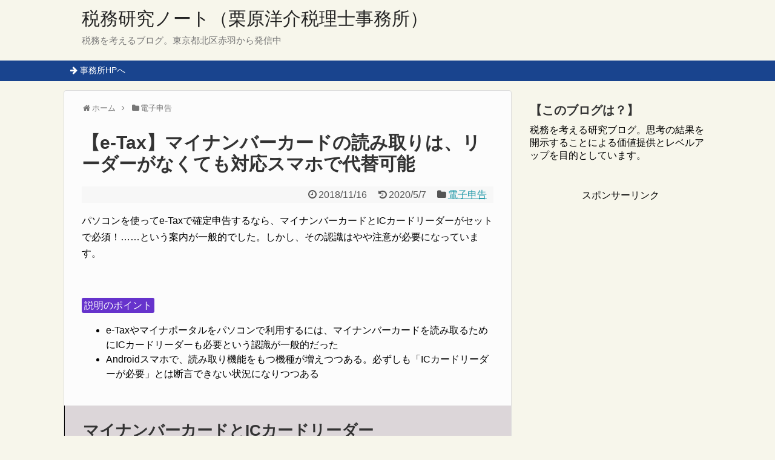

--- FILE ---
content_type: text/html; charset=UTF-8
request_url: https://kurihara-office.com/181116cardreader-smartphone
body_size: 19087
content:
<!DOCTYPE html>
<html lang="ja">
<head>
<meta charset="UTF-8">
  <meta name="viewport" content="width=device-width,initial-scale=1.0">
<link rel="alternate" type="application/rss+xml" title="税務研究ノート（栗原洋介税理士事務所） RSS Feed" href="https://kurihara-office.com/feed" />
<link rel="pingback" href="https://kurihara-office.com/xmlrpc.php" />
<meta name="description" content="パソコンを使ってe-Taxで確定申告するなら、マイナンバーカードとICカードリーダーがセットで必須！……という案内が一般的でした。しかし、その認識はやや注意が必要になっています。説明のポイント 	e-Taxやマイナポータルをパソコンで利用す" />
<meta name="keywords" content="電子申告" />
<!-- OGP -->
<meta property="og:type" content="article">
<meta property="og:description" content="パソコンを使ってe-Taxで確定申告するなら、マイナンバーカードとICカードリーダーがセットで必須！……という案内が一般的でした。しかし、その認識はやや注意が必要になっています。説明のポイント 	e-Taxやマイナポータルをパソコンで利用す">
<meta property="og:title" content="【e-Tax】マイナンバーカードの読み取りは、リーダーがなくても対応スマホで代替可能">
<meta property="og:url" content="https://kurihara-office.com/181116cardreader-smartphone">
<meta property="og:image" content="https://kurihara-office.com/wp-content/uploads/2018/11/2018-11-16_13h57_54.jpg">
<meta property="og:site_name" content="税務研究ノート（栗原洋介税理士事務所）">
<meta property="og:locale" content="ja_JP">
<meta property="fb:admins" content="E7d4XcKCfPo">
<!-- /OGP -->
<!-- Twitter Card -->
<meta name="twitter:card" content="summary">
<meta name="twitter:description" content="パソコンを使ってe-Taxで確定申告するなら、マイナンバーカードとICカードリーダーがセットで必須！……という案内が一般的でした。しかし、その認識はやや注意が必要になっています。説明のポイント 	e-Taxやマイナポータルをパソコンで利用す">
<meta name="twitter:title" content="【e-Tax】マイナンバーカードの読み取りは、リーダーがなくても対応スマホで代替可能">
<meta name="twitter:url" content="https://kurihara-office.com/181116cardreader-smartphone">
<meta name="twitter:image" content="https://kurihara-office.com/wp-content/uploads/2018/11/2018-11-16_13h57_54.jpg">
<meta name="twitter:domain" content="kurihara-office.com">
<!-- /Twitter Card -->

<title>【e-Tax】マイナンバーカードの読み取りは、リーダーがなくても対応スマホで代替可能</title>
<meta name='robots' content='max-image-preview:large' />
	<style>img:is([sizes="auto" i], [sizes^="auto," i]) { contain-intrinsic-size: 3000px 1500px }</style>
	<link rel='dns-prefetch' href='//stats.wp.com' />
<link rel="alternate" type="application/rss+xml" title="税務研究ノート（栗原洋介税理士事務所） &raquo; フィード" href="https://kurihara-office.com/feed" />
<link rel="alternate" type="application/rss+xml" title="税務研究ノート（栗原洋介税理士事務所） &raquo; コメントフィード" href="https://kurihara-office.com/comments/feed" />
<script type="text/javascript">
/* <![CDATA[ */
window._wpemojiSettings = {"baseUrl":"https:\/\/s.w.org\/images\/core\/emoji\/16.0.1\/72x72\/","ext":".png","svgUrl":"https:\/\/s.w.org\/images\/core\/emoji\/16.0.1\/svg\/","svgExt":".svg","source":{"concatemoji":"https:\/\/kurihara-office.com\/wp-includes\/js\/wp-emoji-release.min.js?ver=6.8.3"}};
/*! This file is auto-generated */
!function(s,n){var o,i,e;function c(e){try{var t={supportTests:e,timestamp:(new Date).valueOf()};sessionStorage.setItem(o,JSON.stringify(t))}catch(e){}}function p(e,t,n){e.clearRect(0,0,e.canvas.width,e.canvas.height),e.fillText(t,0,0);var t=new Uint32Array(e.getImageData(0,0,e.canvas.width,e.canvas.height).data),a=(e.clearRect(0,0,e.canvas.width,e.canvas.height),e.fillText(n,0,0),new Uint32Array(e.getImageData(0,0,e.canvas.width,e.canvas.height).data));return t.every(function(e,t){return e===a[t]})}function u(e,t){e.clearRect(0,0,e.canvas.width,e.canvas.height),e.fillText(t,0,0);for(var n=e.getImageData(16,16,1,1),a=0;a<n.data.length;a++)if(0!==n.data[a])return!1;return!0}function f(e,t,n,a){switch(t){case"flag":return n(e,"\ud83c\udff3\ufe0f\u200d\u26a7\ufe0f","\ud83c\udff3\ufe0f\u200b\u26a7\ufe0f")?!1:!n(e,"\ud83c\udde8\ud83c\uddf6","\ud83c\udde8\u200b\ud83c\uddf6")&&!n(e,"\ud83c\udff4\udb40\udc67\udb40\udc62\udb40\udc65\udb40\udc6e\udb40\udc67\udb40\udc7f","\ud83c\udff4\u200b\udb40\udc67\u200b\udb40\udc62\u200b\udb40\udc65\u200b\udb40\udc6e\u200b\udb40\udc67\u200b\udb40\udc7f");case"emoji":return!a(e,"\ud83e\udedf")}return!1}function g(e,t,n,a){var r="undefined"!=typeof WorkerGlobalScope&&self instanceof WorkerGlobalScope?new OffscreenCanvas(300,150):s.createElement("canvas"),o=r.getContext("2d",{willReadFrequently:!0}),i=(o.textBaseline="top",o.font="600 32px Arial",{});return e.forEach(function(e){i[e]=t(o,e,n,a)}),i}function t(e){var t=s.createElement("script");t.src=e,t.defer=!0,s.head.appendChild(t)}"undefined"!=typeof Promise&&(o="wpEmojiSettingsSupports",i=["flag","emoji"],n.supports={everything:!0,everythingExceptFlag:!0},e=new Promise(function(e){s.addEventListener("DOMContentLoaded",e,{once:!0})}),new Promise(function(t){var n=function(){try{var e=JSON.parse(sessionStorage.getItem(o));if("object"==typeof e&&"number"==typeof e.timestamp&&(new Date).valueOf()<e.timestamp+604800&&"object"==typeof e.supportTests)return e.supportTests}catch(e){}return null}();if(!n){if("undefined"!=typeof Worker&&"undefined"!=typeof OffscreenCanvas&&"undefined"!=typeof URL&&URL.createObjectURL&&"undefined"!=typeof Blob)try{var e="postMessage("+g.toString()+"("+[JSON.stringify(i),f.toString(),p.toString(),u.toString()].join(",")+"));",a=new Blob([e],{type:"text/javascript"}),r=new Worker(URL.createObjectURL(a),{name:"wpTestEmojiSupports"});return void(r.onmessage=function(e){c(n=e.data),r.terminate(),t(n)})}catch(e){}c(n=g(i,f,p,u))}t(n)}).then(function(e){for(var t in e)n.supports[t]=e[t],n.supports.everything=n.supports.everything&&n.supports[t],"flag"!==t&&(n.supports.everythingExceptFlag=n.supports.everythingExceptFlag&&n.supports[t]);n.supports.everythingExceptFlag=n.supports.everythingExceptFlag&&!n.supports.flag,n.DOMReady=!1,n.readyCallback=function(){n.DOMReady=!0}}).then(function(){return e}).then(function(){var e;n.supports.everything||(n.readyCallback(),(e=n.source||{}).concatemoji?t(e.concatemoji):e.wpemoji&&e.twemoji&&(t(e.twemoji),t(e.wpemoji)))}))}((window,document),window._wpemojiSettings);
/* ]]> */
</script>
<link rel='stylesheet' id='simplicity-style-css' href='https://kurihara-office.com/wp-content/themes/simplicity2/style.css?ver=6.8.3&#038;fver=20210110020758' type='text/css' media='all' />
<link rel='stylesheet' id='responsive-style-css' href='https://kurihara-office.com/wp-content/themes/simplicity2/css/responsive-pc.css?ver=6.8.3&#038;fver=20210110020758' type='text/css' media='all' />
<link rel='stylesheet' id='skin-style-css' href='https://kurihara-office.com/wp-content/themes/simplicity2/skins/rurikon-kinari/style.css?ver=6.8.3&#038;fver=20210110020758' type='text/css' media='all' />
<link rel='stylesheet' id='font-awesome-style-css' href='https://kurihara-office.com/wp-content/themes/simplicity2/webfonts/css/font-awesome.min.css?ver=6.8.3&#038;fver=20210110020758' type='text/css' media='all' />
<link rel='stylesheet' id='icomoon-style-css' href='https://kurihara-office.com/wp-content/themes/simplicity2/webfonts/icomoon/style.css?ver=6.8.3&#038;fver=20210110020758' type='text/css' media='all' />
<link rel='stylesheet' id='responsive-mode-style-css' href='https://kurihara-office.com/wp-content/themes/simplicity2/responsive.css?ver=6.8.3&#038;fver=20210110020758' type='text/css' media='all' />
<link rel='stylesheet' id='narrow-style-css' href='https://kurihara-office.com/wp-content/themes/simplicity2/css/narrow.css?ver=6.8.3&#038;fver=20210110020758' type='text/css' media='all' />
<link rel='stylesheet' id='media-style-css' href='https://kurihara-office.com/wp-content/themes/simplicity2/css/media.css?ver=6.8.3&#038;fver=20210110020758' type='text/css' media='all' />
<link rel='stylesheet' id='extension-style-css' href='https://kurihara-office.com/wp-content/themes/simplicity2/css/extension.css?ver=6.8.3&#038;fver=20210110020758' type='text/css' media='all' />
<style id='extension-style-inline-css' type='text/css'>
#navi ul,#navi ul.sub-menu,#navi ul.children{background-color:#19448e;border-color:#19448e}#navi{background-color:#19448e}@media screen and (max-width:1110px){#navi{background-color:transparent}}.ad-space{text-align:center}ul.snsp li.twitter-page a span{background-color:#55acee}ul.snsp li.facebook-page a span{background-color:#3b5998}ul.snsp li.google-plus-page a span{background-color:#dd4b39}ul.snsp li.instagram-page a span{background-color:#3f729b}ul.snsp li.hatebu-page a span{background-color:#008fde}ul.snsp li.pinterest-page a span{background-color:#cc2127}ul.snsp li.youtube-page a span{background-color:#e52d27}ul.snsp li.flickr-page a span{background-color:#1d1d1b}ul.snsp li.github-page a span{background-color:#24292e}ul.snsp li.line-page a span{background-color:#00c300}ul.snsp li.feedly-page a span{background-color:#87bd33}ul.snsp li.push7-page a span{background-color:#eeac00}ul.snsp li.rss-page a span{background-color:#fe9900}ul.snsp li a:hover{opacity:.7}#header .alignleft{margin-right:30px;max-width:none} .entry-content>p>img,.entry-content>p>a>img,.entry-content>.hover-image img{border:1px solid #ddd}@media screen and (max-width:639px){.article br{display:block}} #main .social-count{display:none} .arrow-box{display:none}#sns-group-top .balloon-btn-set{width:auto}
</style>
<link rel='stylesheet' id='child-style-css' href='https://kurihara-office.com/wp-content/themes/simplicity2-child/style.css?ver=6.8.3&#038;fver=20170818075001' type='text/css' media='all' />
<link rel='stylesheet' id='child-responsive-mode-style-css' href='https://kurihara-office.com/wp-content/themes/simplicity2-child/responsive.css?ver=6.8.3&#038;fver=20151220031900' type='text/css' media='all' />
<link rel='stylesheet' id='print-style-css' href='https://kurihara-office.com/wp-content/themes/simplicity2/css/print.css?ver=6.8.3&#038;fver=20210110020758' type='text/css' media='print' />
<style id='wp-emoji-styles-inline-css' type='text/css'>

	img.wp-smiley, img.emoji {
		display: inline !important;
		border: none !important;
		box-shadow: none !important;
		height: 1em !important;
		width: 1em !important;
		margin: 0 0.07em !important;
		vertical-align: -0.1em !important;
		background: none !important;
		padding: 0 !important;
	}
</style>
<link rel='stylesheet' id='wp-block-library-css' href='https://kurihara-office.com/wp-includes/css/dist/block-library/style.min.css?ver=6.8.3' type='text/css' media='all' />
<style id='classic-theme-styles-inline-css' type='text/css'>
/*! This file is auto-generated */
.wp-block-button__link{color:#fff;background-color:#32373c;border-radius:9999px;box-shadow:none;text-decoration:none;padding:calc(.667em + 2px) calc(1.333em + 2px);font-size:1.125em}.wp-block-file__button{background:#32373c;color:#fff;text-decoration:none}
</style>
<style id='global-styles-inline-css' type='text/css'>
:root{--wp--preset--aspect-ratio--square: 1;--wp--preset--aspect-ratio--4-3: 4/3;--wp--preset--aspect-ratio--3-4: 3/4;--wp--preset--aspect-ratio--3-2: 3/2;--wp--preset--aspect-ratio--2-3: 2/3;--wp--preset--aspect-ratio--16-9: 16/9;--wp--preset--aspect-ratio--9-16: 9/16;--wp--preset--color--black: #000000;--wp--preset--color--cyan-bluish-gray: #abb8c3;--wp--preset--color--white: #ffffff;--wp--preset--color--pale-pink: #f78da7;--wp--preset--color--vivid-red: #cf2e2e;--wp--preset--color--luminous-vivid-orange: #ff6900;--wp--preset--color--luminous-vivid-amber: #fcb900;--wp--preset--color--light-green-cyan: #7bdcb5;--wp--preset--color--vivid-green-cyan: #00d084;--wp--preset--color--pale-cyan-blue: #8ed1fc;--wp--preset--color--vivid-cyan-blue: #0693e3;--wp--preset--color--vivid-purple: #9b51e0;--wp--preset--gradient--vivid-cyan-blue-to-vivid-purple: linear-gradient(135deg,rgba(6,147,227,1) 0%,rgb(155,81,224) 100%);--wp--preset--gradient--light-green-cyan-to-vivid-green-cyan: linear-gradient(135deg,rgb(122,220,180) 0%,rgb(0,208,130) 100%);--wp--preset--gradient--luminous-vivid-amber-to-luminous-vivid-orange: linear-gradient(135deg,rgba(252,185,0,1) 0%,rgba(255,105,0,1) 100%);--wp--preset--gradient--luminous-vivid-orange-to-vivid-red: linear-gradient(135deg,rgba(255,105,0,1) 0%,rgb(207,46,46) 100%);--wp--preset--gradient--very-light-gray-to-cyan-bluish-gray: linear-gradient(135deg,rgb(238,238,238) 0%,rgb(169,184,195) 100%);--wp--preset--gradient--cool-to-warm-spectrum: linear-gradient(135deg,rgb(74,234,220) 0%,rgb(151,120,209) 20%,rgb(207,42,186) 40%,rgb(238,44,130) 60%,rgb(251,105,98) 80%,rgb(254,248,76) 100%);--wp--preset--gradient--blush-light-purple: linear-gradient(135deg,rgb(255,206,236) 0%,rgb(152,150,240) 100%);--wp--preset--gradient--blush-bordeaux: linear-gradient(135deg,rgb(254,205,165) 0%,rgb(254,45,45) 50%,rgb(107,0,62) 100%);--wp--preset--gradient--luminous-dusk: linear-gradient(135deg,rgb(255,203,112) 0%,rgb(199,81,192) 50%,rgb(65,88,208) 100%);--wp--preset--gradient--pale-ocean: linear-gradient(135deg,rgb(255,245,203) 0%,rgb(182,227,212) 50%,rgb(51,167,181) 100%);--wp--preset--gradient--electric-grass: linear-gradient(135deg,rgb(202,248,128) 0%,rgb(113,206,126) 100%);--wp--preset--gradient--midnight: linear-gradient(135deg,rgb(2,3,129) 0%,rgb(40,116,252) 100%);--wp--preset--font-size--small: 13px;--wp--preset--font-size--medium: 20px;--wp--preset--font-size--large: 36px;--wp--preset--font-size--x-large: 42px;--wp--preset--spacing--20: 0.44rem;--wp--preset--spacing--30: 0.67rem;--wp--preset--spacing--40: 1rem;--wp--preset--spacing--50: 1.5rem;--wp--preset--spacing--60: 2.25rem;--wp--preset--spacing--70: 3.38rem;--wp--preset--spacing--80: 5.06rem;--wp--preset--shadow--natural: 6px 6px 9px rgba(0, 0, 0, 0.2);--wp--preset--shadow--deep: 12px 12px 50px rgba(0, 0, 0, 0.4);--wp--preset--shadow--sharp: 6px 6px 0px rgba(0, 0, 0, 0.2);--wp--preset--shadow--outlined: 6px 6px 0px -3px rgba(255, 255, 255, 1), 6px 6px rgba(0, 0, 0, 1);--wp--preset--shadow--crisp: 6px 6px 0px rgba(0, 0, 0, 1);}:where(.is-layout-flex){gap: 0.5em;}:where(.is-layout-grid){gap: 0.5em;}body .is-layout-flex{display: flex;}.is-layout-flex{flex-wrap: wrap;align-items: center;}.is-layout-flex > :is(*, div){margin: 0;}body .is-layout-grid{display: grid;}.is-layout-grid > :is(*, div){margin: 0;}:where(.wp-block-columns.is-layout-flex){gap: 2em;}:where(.wp-block-columns.is-layout-grid){gap: 2em;}:where(.wp-block-post-template.is-layout-flex){gap: 1.25em;}:where(.wp-block-post-template.is-layout-grid){gap: 1.25em;}.has-black-color{color: var(--wp--preset--color--black) !important;}.has-cyan-bluish-gray-color{color: var(--wp--preset--color--cyan-bluish-gray) !important;}.has-white-color{color: var(--wp--preset--color--white) !important;}.has-pale-pink-color{color: var(--wp--preset--color--pale-pink) !important;}.has-vivid-red-color{color: var(--wp--preset--color--vivid-red) !important;}.has-luminous-vivid-orange-color{color: var(--wp--preset--color--luminous-vivid-orange) !important;}.has-luminous-vivid-amber-color{color: var(--wp--preset--color--luminous-vivid-amber) !important;}.has-light-green-cyan-color{color: var(--wp--preset--color--light-green-cyan) !important;}.has-vivid-green-cyan-color{color: var(--wp--preset--color--vivid-green-cyan) !important;}.has-pale-cyan-blue-color{color: var(--wp--preset--color--pale-cyan-blue) !important;}.has-vivid-cyan-blue-color{color: var(--wp--preset--color--vivid-cyan-blue) !important;}.has-vivid-purple-color{color: var(--wp--preset--color--vivid-purple) !important;}.has-black-background-color{background-color: var(--wp--preset--color--black) !important;}.has-cyan-bluish-gray-background-color{background-color: var(--wp--preset--color--cyan-bluish-gray) !important;}.has-white-background-color{background-color: var(--wp--preset--color--white) !important;}.has-pale-pink-background-color{background-color: var(--wp--preset--color--pale-pink) !important;}.has-vivid-red-background-color{background-color: var(--wp--preset--color--vivid-red) !important;}.has-luminous-vivid-orange-background-color{background-color: var(--wp--preset--color--luminous-vivid-orange) !important;}.has-luminous-vivid-amber-background-color{background-color: var(--wp--preset--color--luminous-vivid-amber) !important;}.has-light-green-cyan-background-color{background-color: var(--wp--preset--color--light-green-cyan) !important;}.has-vivid-green-cyan-background-color{background-color: var(--wp--preset--color--vivid-green-cyan) !important;}.has-pale-cyan-blue-background-color{background-color: var(--wp--preset--color--pale-cyan-blue) !important;}.has-vivid-cyan-blue-background-color{background-color: var(--wp--preset--color--vivid-cyan-blue) !important;}.has-vivid-purple-background-color{background-color: var(--wp--preset--color--vivid-purple) !important;}.has-black-border-color{border-color: var(--wp--preset--color--black) !important;}.has-cyan-bluish-gray-border-color{border-color: var(--wp--preset--color--cyan-bluish-gray) !important;}.has-white-border-color{border-color: var(--wp--preset--color--white) !important;}.has-pale-pink-border-color{border-color: var(--wp--preset--color--pale-pink) !important;}.has-vivid-red-border-color{border-color: var(--wp--preset--color--vivid-red) !important;}.has-luminous-vivid-orange-border-color{border-color: var(--wp--preset--color--luminous-vivid-orange) !important;}.has-luminous-vivid-amber-border-color{border-color: var(--wp--preset--color--luminous-vivid-amber) !important;}.has-light-green-cyan-border-color{border-color: var(--wp--preset--color--light-green-cyan) !important;}.has-vivid-green-cyan-border-color{border-color: var(--wp--preset--color--vivid-green-cyan) !important;}.has-pale-cyan-blue-border-color{border-color: var(--wp--preset--color--pale-cyan-blue) !important;}.has-vivid-cyan-blue-border-color{border-color: var(--wp--preset--color--vivid-cyan-blue) !important;}.has-vivid-purple-border-color{border-color: var(--wp--preset--color--vivid-purple) !important;}.has-vivid-cyan-blue-to-vivid-purple-gradient-background{background: var(--wp--preset--gradient--vivid-cyan-blue-to-vivid-purple) !important;}.has-light-green-cyan-to-vivid-green-cyan-gradient-background{background: var(--wp--preset--gradient--light-green-cyan-to-vivid-green-cyan) !important;}.has-luminous-vivid-amber-to-luminous-vivid-orange-gradient-background{background: var(--wp--preset--gradient--luminous-vivid-amber-to-luminous-vivid-orange) !important;}.has-luminous-vivid-orange-to-vivid-red-gradient-background{background: var(--wp--preset--gradient--luminous-vivid-orange-to-vivid-red) !important;}.has-very-light-gray-to-cyan-bluish-gray-gradient-background{background: var(--wp--preset--gradient--very-light-gray-to-cyan-bluish-gray) !important;}.has-cool-to-warm-spectrum-gradient-background{background: var(--wp--preset--gradient--cool-to-warm-spectrum) !important;}.has-blush-light-purple-gradient-background{background: var(--wp--preset--gradient--blush-light-purple) !important;}.has-blush-bordeaux-gradient-background{background: var(--wp--preset--gradient--blush-bordeaux) !important;}.has-luminous-dusk-gradient-background{background: var(--wp--preset--gradient--luminous-dusk) !important;}.has-pale-ocean-gradient-background{background: var(--wp--preset--gradient--pale-ocean) !important;}.has-electric-grass-gradient-background{background: var(--wp--preset--gradient--electric-grass) !important;}.has-midnight-gradient-background{background: var(--wp--preset--gradient--midnight) !important;}.has-small-font-size{font-size: var(--wp--preset--font-size--small) !important;}.has-medium-font-size{font-size: var(--wp--preset--font-size--medium) !important;}.has-large-font-size{font-size: var(--wp--preset--font-size--large) !important;}.has-x-large-font-size{font-size: var(--wp--preset--font-size--x-large) !important;}
:where(.wp-block-post-template.is-layout-flex){gap: 1.25em;}:where(.wp-block-post-template.is-layout-grid){gap: 1.25em;}
:where(.wp-block-columns.is-layout-flex){gap: 2em;}:where(.wp-block-columns.is-layout-grid){gap: 2em;}
:root :where(.wp-block-pullquote){font-size: 1.5em;line-height: 1.6;}
</style>
<link rel='stylesheet' id='font-awesome-four-css' href='https://kurihara-office.com/wp-content/plugins/font-awesome-4-menus/css/font-awesome.min.css?ver=4.7.0&#038;fver=20170406023428' type='text/css' media='all' />
<link rel='stylesheet' id='tablepress-default-css' href='https://kurihara-office.com/wp-content/tablepress-combined.min.css?ver=50&#038;fver=20251216054446' type='text/css' media='all' />
<script type="text/javascript" src="https://kurihara-office.com/wp-includes/js/jquery/jquery.min.js?ver=3.7.1" id="jquery-core-js"></script>
<script type="text/javascript" src="https://kurihara-office.com/wp-includes/js/jquery/jquery-migrate.min.js?ver=3.4.1" id="jquery-migrate-js"></script>
<link rel="canonical" href="https://kurihara-office.com/181116cardreader-smartphone" />
<link rel='shortlink' href='https://kurihara-office.com/?p=12745' />
<link rel="alternate" title="oEmbed (JSON)" type="application/json+oembed" href="https://kurihara-office.com/wp-json/oembed/1.0/embed?url=https%3A%2F%2Fkurihara-office.com%2F181116cardreader-smartphone" />
<link rel="alternate" title="oEmbed (XML)" type="text/xml+oembed" href="https://kurihara-office.com/wp-json/oembed/1.0/embed?url=https%3A%2F%2Fkurihara-office.com%2F181116cardreader-smartphone&#038;format=xml" />
	<style>img#wpstats{display:none}</style>
		<link rel="shortcut icon" type="image/x-icon" href="https://kurihara-office.com/wp-content/uploads/2016/06/emblemmatic-kurihara-office-logo-5.png" />
<!-- Google Analytics -->
<script>
  (function(i,s,o,g,r,a,m){i['GoogleAnalyticsObject']=r;i[r]=i[r]||function(){
  (i[r].q=i[r].q||[]).push(arguments)},i[r].l=1*new Date();a=s.createElement(o),
  m=s.getElementsByTagName(o)[0];a.async=1;a.src=g;m.parentNode.insertBefore(a,m)
  })(window,document,'script','//www.google-analytics.com/analytics.js','ga');

  ga('create', 'UA-69511315-1', 'auto');
    ga('require', 'displayfeatures');
    ga('send', 'pageview');
</script>
<!-- /Google Analytics -->
<style type="text/css">.saboxplugin-wrap{-webkit-box-sizing:border-box;-moz-box-sizing:border-box;-ms-box-sizing:border-box;box-sizing:border-box;border:1px solid #eee;width:100%;clear:both;display:block;overflow:hidden;word-wrap:break-word;position:relative}.saboxplugin-wrap .saboxplugin-gravatar{float:left;padding:0 20px 20px 20px}.saboxplugin-wrap .saboxplugin-gravatar img{max-width:100px;height:auto;border-radius:0;}.saboxplugin-wrap .saboxplugin-authorname{font-size:18px;line-height:1;margin:20px 0 0 20px;display:block}.saboxplugin-wrap .saboxplugin-authorname a{text-decoration:none}.saboxplugin-wrap .saboxplugin-authorname a:focus{outline:0}.saboxplugin-wrap .saboxplugin-desc{display:block;margin:5px 20px}.saboxplugin-wrap .saboxplugin-desc a{text-decoration:underline}.saboxplugin-wrap .saboxplugin-desc p{margin:5px 0 12px}.saboxplugin-wrap .saboxplugin-web{margin:0 20px 15px;text-align:left}.saboxplugin-wrap .sab-web-position{text-align:right}.saboxplugin-wrap .saboxplugin-web a{color:#ccc;text-decoration:none}.saboxplugin-wrap .saboxplugin-socials{position:relative;display:block;background:#fcfcfc;padding:5px;border-top:1px solid #eee}.saboxplugin-wrap .saboxplugin-socials a svg{width:20px;height:20px}.saboxplugin-wrap .saboxplugin-socials a svg .st2{fill:#fff; transform-origin:center center;}.saboxplugin-wrap .saboxplugin-socials a svg .st1{fill:rgba(0,0,0,.3)}.saboxplugin-wrap .saboxplugin-socials a:hover{opacity:.8;-webkit-transition:opacity .4s;-moz-transition:opacity .4s;-o-transition:opacity .4s;transition:opacity .4s;box-shadow:none!important;-webkit-box-shadow:none!important}.saboxplugin-wrap .saboxplugin-socials .saboxplugin-icon-color{box-shadow:none;padding:0;border:0;-webkit-transition:opacity .4s;-moz-transition:opacity .4s;-o-transition:opacity .4s;transition:opacity .4s;display:inline-block;color:#fff;font-size:0;text-decoration:inherit;margin:5px;-webkit-border-radius:0;-moz-border-radius:0;-ms-border-radius:0;-o-border-radius:0;border-radius:0;overflow:hidden}.saboxplugin-wrap .saboxplugin-socials .saboxplugin-icon-grey{text-decoration:inherit;box-shadow:none;position:relative;display:-moz-inline-stack;display:inline-block;vertical-align:middle;zoom:1;margin:10px 5px;color:#444;fill:#444}.clearfix:after,.clearfix:before{content:' ';display:table;line-height:0;clear:both}.ie7 .clearfix{zoom:1}.saboxplugin-socials.sabox-colored .saboxplugin-icon-color .sab-twitch{border-color:#38245c}.saboxplugin-socials.sabox-colored .saboxplugin-icon-color .sab-behance{border-color:#003eb0}.saboxplugin-socials.sabox-colored .saboxplugin-icon-color .sab-deviantart{border-color:#036824}.saboxplugin-socials.sabox-colored .saboxplugin-icon-color .sab-digg{border-color:#00327c}.saboxplugin-socials.sabox-colored .saboxplugin-icon-color .sab-dribbble{border-color:#ba1655}.saboxplugin-socials.sabox-colored .saboxplugin-icon-color .sab-facebook{border-color:#1e2e4f}.saboxplugin-socials.sabox-colored .saboxplugin-icon-color .sab-flickr{border-color:#003576}.saboxplugin-socials.sabox-colored .saboxplugin-icon-color .sab-github{border-color:#264874}.saboxplugin-socials.sabox-colored .saboxplugin-icon-color .sab-google{border-color:#0b51c5}.saboxplugin-socials.sabox-colored .saboxplugin-icon-color .sab-html5{border-color:#902e13}.saboxplugin-socials.sabox-colored .saboxplugin-icon-color .sab-instagram{border-color:#1630aa}.saboxplugin-socials.sabox-colored .saboxplugin-icon-color .sab-linkedin{border-color:#00344f}.saboxplugin-socials.sabox-colored .saboxplugin-icon-color .sab-pinterest{border-color:#5b040e}.saboxplugin-socials.sabox-colored .saboxplugin-icon-color .sab-reddit{border-color:#992900}.saboxplugin-socials.sabox-colored .saboxplugin-icon-color .sab-rss{border-color:#a43b0a}.saboxplugin-socials.sabox-colored .saboxplugin-icon-color .sab-sharethis{border-color:#5d8420}.saboxplugin-socials.sabox-colored .saboxplugin-icon-color .sab-soundcloud{border-color:#995200}.saboxplugin-socials.sabox-colored .saboxplugin-icon-color .sab-spotify{border-color:#0f612c}.saboxplugin-socials.sabox-colored .saboxplugin-icon-color .sab-stackoverflow{border-color:#a95009}.saboxplugin-socials.sabox-colored .saboxplugin-icon-color .sab-steam{border-color:#006388}.saboxplugin-socials.sabox-colored .saboxplugin-icon-color .sab-user_email{border-color:#b84e05}.saboxplugin-socials.sabox-colored .saboxplugin-icon-color .sab-tumblr{border-color:#10151b}.saboxplugin-socials.sabox-colored .saboxplugin-icon-color .sab-twitter{border-color:#0967a0}.saboxplugin-socials.sabox-colored .saboxplugin-icon-color .sab-vimeo{border-color:#0d7091}.saboxplugin-socials.sabox-colored .saboxplugin-icon-color .sab-windows{border-color:#003f71}.saboxplugin-socials.sabox-colored .saboxplugin-icon-color .sab-whatsapp{border-color:#003f71}.saboxplugin-socials.sabox-colored .saboxplugin-icon-color .sab-wordpress{border-color:#0f3647}.saboxplugin-socials.sabox-colored .saboxplugin-icon-color .sab-yahoo{border-color:#14002d}.saboxplugin-socials.sabox-colored .saboxplugin-icon-color .sab-youtube{border-color:#900}.saboxplugin-socials.sabox-colored .saboxplugin-icon-color .sab-xing{border-color:#000202}.saboxplugin-socials.sabox-colored .saboxplugin-icon-color .sab-mixcloud{border-color:#2475a0}.saboxplugin-socials.sabox-colored .saboxplugin-icon-color .sab-vk{border-color:#243549}.saboxplugin-socials.sabox-colored .saboxplugin-icon-color .sab-medium{border-color:#00452c}.saboxplugin-socials.sabox-colored .saboxplugin-icon-color .sab-quora{border-color:#420e00}.saboxplugin-socials.sabox-colored .saboxplugin-icon-color .sab-meetup{border-color:#9b181c}.saboxplugin-socials.sabox-colored .saboxplugin-icon-color .sab-goodreads{border-color:#000}.saboxplugin-socials.sabox-colored .saboxplugin-icon-color .sab-snapchat{border-color:#999700}.saboxplugin-socials.sabox-colored .saboxplugin-icon-color .sab-500px{border-color:#00557f}.saboxplugin-socials.sabox-colored .saboxplugin-icon-color .sab-mastodont{border-color:#185886}.sabox-plus-item{margin-bottom:20px}@media screen and (max-width:480px){.saboxplugin-wrap{text-align:center}.saboxplugin-wrap .saboxplugin-gravatar{float:none;padding:20px 0;text-align:center;margin:0 auto;display:block}.saboxplugin-wrap .saboxplugin-gravatar img{float:none;display:inline-block;display:-moz-inline-stack;vertical-align:middle;zoom:1}.saboxplugin-wrap .saboxplugin-desc{margin:0 10px 20px;text-align:center}.saboxplugin-wrap .saboxplugin-authorname{text-align:center;margin:10px 0 20px}}body .saboxplugin-authorname a,body .saboxplugin-authorname a:hover{box-shadow:none;-webkit-box-shadow:none}a.sab-profile-edit{font-size:16px!important;line-height:1!important}.sab-edit-settings a,a.sab-profile-edit{color:#0073aa!important;box-shadow:none!important;-webkit-box-shadow:none!important}.sab-edit-settings{margin-right:15px;position:absolute;right:0;z-index:2;bottom:10px;line-height:20px}.sab-edit-settings i{margin-left:5px}.saboxplugin-socials{line-height:1!important}.rtl .saboxplugin-wrap .saboxplugin-gravatar{float:right}.rtl .saboxplugin-wrap .saboxplugin-authorname{display:flex;align-items:center}.rtl .saboxplugin-wrap .saboxplugin-authorname .sab-profile-edit{margin-right:10px}.rtl .sab-edit-settings{right:auto;left:0}img.sab-custom-avatar{max-width:75px;}.saboxplugin-wrap {border-color:#b2b2b2;}.saboxplugin-wrap .saboxplugin-socials {border-color:#b2b2b2;}.saboxplugin-wrap {background-color:#f2f2f2;}.saboxplugin-wrap {margin-top:0px; margin-bottom:0px; padding: 0px 0px }.saboxplugin-wrap .saboxplugin-authorname {font-size:18px; line-height:25px;}.saboxplugin-wrap .saboxplugin-desc p, .saboxplugin-wrap .saboxplugin-desc {font-size:14px !important; line-height:21px !important;}.saboxplugin-wrap .saboxplugin-web {font-size:14px;}.saboxplugin-wrap .saboxplugin-socials a svg {width:18px;height:18px;}</style><link rel="icon" href="https://kurihara-office.com/wp-content/uploads/2018/09/cropped-kurihara-illustration-glasses-680x680-32x32.png" sizes="32x32" />
<link rel="icon" href="https://kurihara-office.com/wp-content/uploads/2018/09/cropped-kurihara-illustration-glasses-680x680-192x192.png" sizes="192x192" />
<link rel="apple-touch-icon" href="https://kurihara-office.com/wp-content/uploads/2018/09/cropped-kurihara-illustration-glasses-680x680-180x180.png" />
<meta name="msapplication-TileImage" content="https://kurihara-office.com/wp-content/uploads/2018/09/cropped-kurihara-illustration-glasses-680x680-270x270.png" />
		<style type="text/css" id="wp-custom-css">
			.old-post-message {
    background-color: #ffe79a;
    color: #533f03;
    padding: 15px;
    margin-bottom: 30px;
}		</style>
		</head>
  <body class="wp-singular post-template-default single single-post postid-12745 single-format-standard wp-theme-simplicity2 wp-child-theme-simplicity2-child categoryid-136" itemscope itemtype="https://schema.org/WebPage">
    <div id="container">

      <!-- header -->
      <header itemscope itemtype="https://schema.org/WPHeader">
        <div id="header" class="clearfix">
          <div id="header-in">

                        <div id="h-top">
              <!-- モバイルメニュー表示用のボタン -->
<div id="mobile-menu">
  <a id="mobile-menu-toggle" href="#"><span class="fa fa-bars fa-2x"></span></a>
</div>

              <div class="alignleft top-title-catchphrase">
                <!-- サイトのタイトル -->
<p id="site-title" itemscope itemtype="https://schema.org/Organization">
  <a href="https://kurihara-office.com/">税務研究ノート（栗原洋介税理士事務所）</a></p>
<!-- サイトの概要 -->
<p id="site-description">
  税務を考えるブログ。東京都北区赤羽から発信中</p>
              </div>

              <div class="alignright top-sns-follows">
                              </div>

            </div><!-- /#h-top -->
          </div><!-- /#header-in -->
        </div><!-- /#header -->
      </header>

      <!-- Navigation -->
<nav itemscope itemtype="https://schema.org/SiteNavigationElement">
  <div id="navi">
      	<div id="navi-in">
      <div class="menu-topmenu-container"><ul id="menu-topmenu" class="menu"><li id="menu-item-18322" class="fas menu-item menu-item-type-custom menu-item-object-custom menu-item-18322"><a href="https://kurihara-zeirishi.com/"><i class="fa fa-arrow-right"></i><span class="fontawesome-text"> 事務所HPへ</span></a></li>
</ul></div>    </div><!-- /#navi-in -->
  </div><!-- /#navi -->
</nav>
<!-- /Navigation -->
      <!-- 本体部分 -->
      <div id="body">
        <div id="body-in" class="cf">

          
          <!-- main -->
          <main itemscope itemprop="mainContentOfPage">
            <div id="main" itemscope itemtype="https://schema.org/Blog">
  
  <div id="breadcrumb" class="breadcrumb breadcrumb-categor" itemscope itemtype="https://schema.org/BreadcrumbList"><div class="breadcrumb-home" itemscope itemtype="https://schema.org/ListItem" itemprop="itemListElement"><span class="fa fa-home fa-fw" aria-hidden="true"></span><a href="https://kurihara-office.com" itemprop="item"><span itemprop="name">ホーム</span></a><meta itemprop="position" content="1" /><span class="sp"><span class="fa fa-angle-right" aria-hidden="true"></span></span></div><div class="breadcrumb-item" itemscope itemtype="https://schema.org/ListItem" itemprop="itemListElement"><span class="fa fa-folder fa-fw" aria-hidden="true"></span><a href="https://kurihara-office.com/category/etax" itemprop="item"><span itemprop="name">電子申告</span></a><meta itemprop="position" content="2" /></div></div><!-- /#breadcrumb -->  <div id="post-12745" class="post-12745 post type-post status-publish format-standard has-post-thumbnail hentry category-etax">
  <article class="article">
  
  
  <header>
    <h1 class="entry-title">【e-Tax】マイナンバーカードの読み取りは、リーダーがなくても対応スマホで代替可能</h1>


    
    <p class="post-meta">
            <span class="post-date"><span class="fa fa-clock-o fa-fw"></span><time class="entry-date date published" datetime="2018-11-16T14:52:44+09:00">2018/11/16</time></span>
        <span class="post-update"><span class="fa fa-history fa-fw"></span><span class="entry-date date updated">2020/5/7</span></span>
  
      <span class="category"><span class="fa fa-folder fa-fw"></span><a href="https://kurihara-office.com/category/etax" rel="category tag">電子申告</a></span>

      
      
      
      
      
    </p>

    
    
    
      </header>

  
  <div id="the-content" class="entry-content">
  <p>パソコンを使ってe-Taxで確定申告するなら、マイナンバーカードとICカードリーダーがセットで必須！……という案内が一般的でした。しかし、その認識はやや注意が必要になっています。</p>
<p>&ensp;</p>
<p><span class="marker_v">説明のポイント</span></p>
<ul>
<li>e-Taxやマイナポータルをパソコンで利用するには、マイナンバーカードを読み取るためにICカードリーダーも必要という認識が一般的だった</li>
<li>Androidスマホで、読み取り機能をもつ機種が増えつつある。必ずしも「ICカードリーダーが必要」とは断言できない状況になりつつある</li>
</ul>
  <!-- 広告 -->
                  <div id="widget-in-article" class="widgets">      </div><h2>マイナンバーカードとICカードリーダー</h2>
<p>個人が確定申告をする場合、書面で税務署に提出する方法と、e-Taxで電子申告をする方法があります。</p>
<p>とくに個人事業主は、2020年分（2021年3月提出）から電子申告のインセンティブが設けられるようになるため、時期が近づくにつれて関心も高まっていくことでしょう。</p>
<div class="blog-card internal-blog-card blog-card-thumbnail-left cf"><div class="blog-card-thumbnail"><a href="https://kurihara-office.com/180323etax-55-65" class="blog-card-thumbnail-link"><img width="100" height="100" src="https://kurihara-office.com/wp-content/uploads/2017/05/etax-logo2-100x100.jpg" class="blog-card-thumb-image wp-post-image" alt="" /></a></div><div class="blog-card-content"><div class="blog-card-title"><a href="https://kurihara-office.com/180323etax-55-65" class="blog-card-title-link">青色控除が55万に減る？電子申告が必要？　個人事業主のためのFAQ</a></div><div class="blog-card-excerpt">平成30年度税制改正により、個人事業主の青色申告特別控除が変更されることになりました。この点について...</div></div><div class="blog-card-footer"><div class="blog-card-site"><span class="blog-card-favicon"><img src="//www.google.com/s2/favicons?domain=kurihara-office.com" class="blog-card-favicon-img" alt="" width="16" height="16" /></span>kurihara-office.com</div><div class="blog-card-hatebu"><a href="//b.hatena.ne.jp/entry/https://kurihara-office.com/180323etax-55-65" rel="nofollow"><img src="//b.hatena.ne.jp/entry/image/https://kurihara-office.com/180323etax-55-65" alt="" /></a></div><div class="blog-card-date">2018-03-22 16:29</div></div></div>
<p>&ensp;</p>
<p>電子申告がネックになっているのは、<strong>マイナンバーカードを取得するのが面倒くさい</strong>、という根本的な問題があるでしょう。マイナンバーカードの発行を受けるためには、顔写真の提出が必要だったり、役所に取りに行く手間があるからです。</p>
<p>また、インターネット経由でマイナポータルによる行政手続き申請やe-Tax（電子申告）を利用するには、マイナンバーカードを読み取るための<strong>ICカードリーダーも必要</strong>になる、という問題が挙げられます。</p>
<p>マイナンバーカードを批判する記事を見ると、その多くで槍玉に上がるのがICカードリーダーです。いわく、「3,000円もかかるICカードリーダーは、マイナンバーカードの読み取り以外には使い道のないもので、無駄な出費だ！」という批判です。</p>
<p>&ensp;</p>
<p>筆者も税理士として、「e-Taxで確定申告をするには、マイナンバーカードとICカードリーダーがセットで必要ですよ」という案内をしてきました。</p>
<p>しかし、この案内はやや注意が必要になってきたと感じていますので、この記事で注意点を整理しておきます。</p>
<p>&ensp;</p>
<h2>マイナンバーカードは、スマホでも読み取れる</h2>
<p>なぜ注意が必要になってきたかというと、それは<span class="marker">スマートフォン経由でマイナンバーカードの電子証明書を読み取れる可能性が増えてきた</span>からです。</p>
<p>この情報は、「<a href="https://www.jpki.go.jp/index.html">公的個人認証サービスポータルサイト</a>」で案内されています。</p>
<p>まず見る機会のないポータルサイトでしょうが、スマートフォンに対応する案内は、2017年頃からすでに始まっています。</p>
<p>&ensp;</p>
<p><a href="https://kurihara-office.com/wp-content/uploads/2018/11/2018-11-16_14h36_07.jpg"><img fetchpriority="high" decoding="async" class="alignnone size-large wp-image-12753" src="https://kurihara-office.com/wp-content/uploads/2018/11/2018-11-16_14h36_07-680x470.jpg" alt="" width="680" height="470" srcset="https://kurihara-office.com/wp-content/uploads/2018/11/2018-11-16_14h36_07-680x470.jpg 680w, https://kurihara-office.com/wp-content/uploads/2018/11/2018-11-16_14h36_07-500x346.jpg 500w, https://kurihara-office.com/wp-content/uploads/2018/11/2018-11-16_14h36_07-320x221.jpg 320w, https://kurihara-office.com/wp-content/uploads/2018/11/2018-11-16_14h36_07.jpg 1217w" sizes="(max-width: 680px) 100vw, 680px" /></a></p>
<p>&ensp;</p>
<p>マイナンバーカードを読み取る機能をもつのは、Androidのスマートフォンで2018年11月9日現在、<strong>対応機種数は48機種</strong>です（→【PDF】対応機種リスト：随時更新されており閲覧時は機種数が増えている可能性があります）</p>
<p><span class="strike">なお、iOSのスマートフォンは未対応とされています。</span><span class="ref">追記</span>：2019年10月、iPhoneへの対応が発表されました。</p>
<p>&ensp;</p>
<p><a href="https://kurihara-office.com/wp-content/uploads/2018/11/2018-11-16_14h17_25.jpg"><img decoding="async" class="alignnone size-large wp-image-12750" src="https://kurihara-office.com/wp-content/uploads/2018/11/2018-11-16_14h17_25-680x463.jpg" alt="" width="680" height="463" srcset="https://kurihara-office.com/wp-content/uploads/2018/11/2018-11-16_14h17_25-680x463.jpg 680w, https://kurihara-office.com/wp-content/uploads/2018/11/2018-11-16_14h17_25-500x340.jpg 500w, https://kurihara-office.com/wp-content/uploads/2018/11/2018-11-16_14h17_25-320x218.jpg 320w, https://kurihara-office.com/wp-content/uploads/2018/11/2018-11-16_14h17_25.jpg 1196w" sizes="(max-width: 680px) 100vw, 680px" /></a></p>
<p><span class="ref">引用</span>：【PDF】<a href="http://www5.cao.go.jp/keizai-shimon/kaigi/special/reform/wg6/181115/pdf/shiryou5-1-3.pdf">マイナンバーカード読み取り対応スマートフォン一覧</a>（2018年11月9日現在）</p>
<p>&ensp;</p>
<p>&ensp;</p>
<p>「公的個人認証サービスポータルサイト」によると、スマートフォンを経由して、パソコンでマイナンバーカードを利用するためには、次の対応がすべて必要です。</p>
<div class="hako2">
<ul>
<li>スマートフォンに「利用者クライアントソフトAndroid版」をインストールする</li>
<li>Windowsパソコンに「利用者クライアントソフトWindows版」をインストールする</li>
<li>Windowsパソコンと、スマートフォンをBluetoothでペアリングする</li>
</ul>
</div>
<p>詳しい対応方法は、「公的個人認証サービスポータルサイト」の<a href="https://www.jpki.go.jp/faq/nfc.html">FAQ「電子証明書の読取り可能なスマートフォンに関するご質問」</a>にて確認できます。</p>
<p>&ensp;</p>
<h2>e-Tax側でも対応は案内されている</h2>
<p>では、スマートフォンを使ったマイナンバーカードの読み取りは、肝心のe-Tax側では対応可能なんだろうか？　という点も気になるところでしょう。</p>
<p>これについて調べてみると、e-TaxホームページのFAQに次の記載がありました。</p>
<p>&ensp;</p>
<blockquote><p>スマートフォンをICカードリーダライタとして利用するためにはどうすればよいのですか。</p>
<p>答　スマートフォンをICカードリーダライタとして利用するためには、ご利用のスマートフォンがマイナンバーカード対応NFCスマートフォンであるかの確認や専用のアプリのダウンロードなどの事前準備が必要になります。</p>
<p>&ensp;</p>
<p><span class="ref">引用</span>：国税庁e-Taxホームページ「<a href="http://www.e-tax.nta.go.jp/toiawase/qa/yokuaru02/32.htm">スマートフォンをICカードリーダライタとして利用するためにはどうすればよいのですか。</a>」</p></blockquote>
<p>&ensp;</p>
<p>このヘルプが存在することは、すなわち、マイナンバーカードを対応スマートフォンで読み取ることができ、それは同時にe-Taxにも対応していることを意味するでしょう。</p>
<p>&ensp;</p>
<div class="alert">2018年12月17日付けで、スマホをカードリーダーとして使う場合の注意点として、券面情報が一部読み取れない旨の注意が発表されました。このため、通常のICリーダーとは異なる対応が求められます。詳しくは<a href="http://www.e-tax.nta.go.jp/topics/topics_301217.htm">e-Taxホームページ</a>を参照してください。</div>
<p>&ensp;</p>
<h2>まとめ</h2>
<p>話を整理するとこういえるでしょう。</p>
<p>これまでは、「電子申告する場合は、マイナンバーカードとセットでICカードリーダーも必要」というのが一般的な認識であり、税理士としても同じように案内していました。</p>
<p>&ensp;</p>
<p>しかし、2018年11月現在においては、この案内だけでは不十分になっているといえそうです。</p>
<p>その理由は、<strong>マイナンバーカード読み取りに対応するAndroidスマートフォンを保有している場合、Bluetooth経由で認証できるので、マイナポータルやe-TaxのためにICカードリーダーを新規購入する必要はない</strong>からです。</p>
<p>対応機種は2016年秋冬モデルから発売が始まり、2018年11月現在では、48機種対応となっています。</p>
<p>&ensp;</p>
<p>つまり「e-Taxは、マイナンバーカードといっしょにICカードリーダーも絶対に必要」という認識は、不十分な情報になりつつあります。注意点のお知らせとして、この記事を書きました。</p>
<p>&ensp;</p>
<div class="saboxplugin-wrap" itemtype="http://schema.org/Person" itemscope itemprop="author"><div class="saboxplugin-tab"><div class="saboxplugin-gravatar"><img decoding="async" alt='栗原洋介' src="https://kurihara-office.com/wp-content/themes/simplicity2/images/1x1.trans.gif" data-original="https://secure.gravatar.com/avatar/57d8d2dd980cb5aa601f0420529c8ad7449042719f8ee07bcbc0a889bed27ed0?s=100&#038;d=mm&#038;r=g" srcset='https://secure.gravatar.com/avatar/57d8d2dd980cb5aa601f0420529c8ad7449042719f8ee07bcbc0a889bed27ed0?s=200&#038;d=mm&#038;r=g 2x' class='avatar avatar-100 photo' height='100' width='100' itemprop="image" data-lazy="true"><noscript><img decoding="async" alt='栗原洋介' src="https://secure.gravatar.com/avatar/57d8d2dd980cb5aa601f0420529c8ad7449042719f8ee07bcbc0a889bed27ed0?s=100&#038;d=mm&#038;r=g" srcset='https://secure.gravatar.com/avatar/57d8d2dd980cb5aa601f0420529c8ad7449042719f8ee07bcbc0a889bed27ed0?s=200&#038;d=mm&#038;r=g 2x' class='avatar avatar-100 photo' height='100' width='100' itemprop="image"></noscript></div><div class="saboxplugin-authorname"><a href="https://kurihara-office.com/author/kurihara" class="vcard author" rel="author"><span class="fn">栗原洋介</span></a></div><div class="saboxplugin-desc"><div itemprop="description"><p>電子申告や電子納税など、他の税理士さんがあまり採り上げそうにない、税務の話題をブログに書いています。オンライン対応に特化した税理士です。→<a href="https://kurihara-zeirishi.com/">事務所HP</a></p>
</div></div><div class="clearfix"></div></div></div>  </div>

  <footer>
    <!-- ページリンク -->
                    
      <!-- 文章下広告 -->
                  

    
    <div id="sns-group" class="sns-group sns-group-bottom">
    
        </div>

          <div id="widget-under-sns-buttons" class="widgets">
      <div id="pc_text-3" class="widget-under-sns-buttons widget_pc_text">      <div class="text-pc">
        <script async src="//pagead2.googlesyndication.com/pagead/js/adsbygoogle.js"></script>
<ins class="adsbygoogle"
     style="display:block"
     data-ad-format="autorelaxed"
     data-ad-client="ca-pub-8676041761964226"
     data-ad-slot="8708804595"></ins>
<script>
     (adsbygoogle = window.adsbygoogle || []).push({});
</script>      </div>
      </div>    <div id="pc_ad-20" class="widget-under-sns-buttons widget_pc_ad">      <div class="ad-space ad-widget">
        <div class="ad-label">スポンサーリンク</div>
        <div class="ad-responsive ad-pc adsense-336"><script async src="//pagead2.googlesyndication.com/pagead/js/adsbygoogle.js"></script>
<!-- ad03w -->
<ins class="adsbygoogle"
     style="display:inline-block;width:336px;height:280px"
     data-ad-client="ca-pub-8676041761964226"
     data-ad-slot="4480044640"></ins>
<script>
(adsbygoogle = window.adsbygoogle || []).push({});
</script></div>
      </div>
      </div>              </div>
    
    <p class="footer-post-meta">

            <span class="post-tag"></span>
      
      <span class="post-author vcard author"><span class="fa fa-user fa-fw"></span><span class="fn"><a href="https://kurihara-office.com/author/kurihara">栗原洋介</a>
</span></span>

      
          </p>
  </footer>
  </article><!-- .article -->
  </div><!-- .post -->

      <div id="under-entry-body">

            <aside id="related-entries">
        <h2>同じ分類の記事から5選</h2>
                <article class="related-entry cf">
  <div class="related-entry-thumb">
    <a href="https://kurihara-office.com/230626etax-ui" title="e-Taxソフト（WEB 版）、SP版、受付システムが統合予定　2024年以降">
        <img width="100" height="100" src="https://kurihara-office.com/wp-content/uploads/2023/06/2023-06-25_10h53_34-100x100.jpg" class="related-entry-thumb-image wp-post-image" alt="" decoding="async" loading="lazy" srcset="https://kurihara-office.com/wp-content/uploads/2023/06/2023-06-25_10h53_34-100x100.jpg 100w, https://kurihara-office.com/wp-content/uploads/2023/06/2023-06-25_10h53_34-300x300.jpg 300w, https://kurihara-office.com/wp-content/uploads/2023/06/2023-06-25_10h53_34-150x150.jpg 150w" sizes="auto, (max-width: 100px) 100vw, 100px" />        </a>
  </div><!-- /.related-entry-thumb -->

  <div class="related-entry-content">
    <header>
      <h3 class="related-entry-title">
        <a href="https://kurihara-office.com/230626etax-ui" class="related-entry-title-link" title="e-Taxソフト（WEB 版）、SP版、受付システムが統合予定　2024年以降">
        e-Taxソフト（WEB 版）、SP版、受付システムが統合予定　2024年以降        </a></h3>
    </header>
    <p class="related-entry-snippet">
   国税庁が2023年6月23日に公表した「税務行政のデジタル・トランスフォーメーション－税務行政の将来...</p>

        <footer>
      <p class="related-entry-read"><a href="https://kurihara-office.com/230626etax-ui">記事を読む</a></p>
    </footer>
    
  </div><!-- /.related-entry-content -->
</article><!-- /.elated-entry -->      <article class="related-entry cf">
  <div class="related-entry-thumb">
    <a href="https://kurihara-office.com/250719id-azukari" title="予定申告の納付書送付取りやめ、二段階認証の導入から考えられること">
        <img width="100" height="100" src="https://kurihara-office.com/wp-content/uploads/2017/05/etax-logo2-100x100.jpg" class="related-entry-thumb-image wp-post-image" alt="" decoding="async" loading="lazy" />        </a>
  </div><!-- /.related-entry-thumb -->

  <div class="related-entry-content">
    <header>
      <h3 class="related-entry-title">
        <a href="https://kurihara-office.com/250719id-azukari" class="related-entry-title-link" title="予定申告の納付書送付取りやめ、二段階認証の導入から考えられること">
        予定申告の納付書送付取りやめ、二段階認証の導入から考えられること        </a></h3>
    </header>
    <p class="related-entry-snippet">
   国税や地方税の電子納税の動きを見ていると、会計事務所が預かっている顧客の利用者IDの扱いや納税の実務...</p>

        <footer>
      <p class="related-entry-read"><a href="https://kurihara-office.com/250719id-azukari">記事を読む</a></p>
    </footer>
    
  </div><!-- /.related-entry-content -->
</article><!-- /.elated-entry -->      <article class="related-entry cf">
  <div class="related-entry-thumb">
    <a href="https://kurihara-office.com/200609myna-soutasu" title="「民間送達サービス＆マイナポータル」で控除証明書データを取得するには？">
        <img width="100" height="100" src="https://kurihara-office.com/wp-content/uploads/2020/06/2020-06-09_12h20_32-100x100.jpg" class="related-entry-thumb-image wp-post-image" alt="" decoding="async" loading="lazy" srcset="https://kurihara-office.com/wp-content/uploads/2020/06/2020-06-09_12h20_32-100x100.jpg 100w, https://kurihara-office.com/wp-content/uploads/2020/06/2020-06-09_12h20_32-300x300.jpg 300w, https://kurihara-office.com/wp-content/uploads/2020/06/2020-06-09_12h20_32-150x150.jpg 150w" sizes="auto, (max-width: 100px) 100vw, 100px" />        </a>
  </div><!-- /.related-entry-thumb -->

  <div class="related-entry-content">
    <header>
      <h3 class="related-entry-title">
        <a href="https://kurihara-office.com/200609myna-soutasu" class="related-entry-title-link" title="「民間送達サービス＆マイナポータル」で控除証明書データを取得するには？">
        「民間送達サービス＆マイナポータル」で控除証明書データを取得するには？        </a></h3>
    </header>
    <p class="related-entry-snippet">
   今後の税務において新たな方法として影響が生じる、「民間送達サービス」と「マイナポータル」との連携につ...</p>

        <footer>
      <p class="related-entry-read"><a href="https://kurihara-office.com/200609myna-soutasu">記事を読む</a></p>
    </footer>
    
  </div><!-- /.related-entry-content -->
</article><!-- /.elated-entry -->      <article class="related-entry cf">
  <div class="related-entry-thumb">
    <a href="https://kurihara-office.com/240406e-tax-messagebox2" title="e-Taxで送信したと誤解して無申告に。利用者増で勘違いも増加傾向か">
        <img width="100" height="100" src="https://kurihara-office.com/wp-content/uploads/2017/05/etax-logo2-100x100.jpg" class="related-entry-thumb-image wp-post-image" alt="" decoding="async" loading="lazy" />        </a>
  </div><!-- /.related-entry-thumb -->

  <div class="related-entry-content">
    <header>
      <h3 class="related-entry-title">
        <a href="https://kurihara-office.com/240406e-tax-messagebox2" class="related-entry-title-link" title="e-Taxで送信したと誤解して無申告に。利用者増で勘違いも増加傾向か">
        e-Taxで送信したと誤解して無申告に。利用者増で勘違いも増加傾向か        </a></h3>
    </header>
    <p class="related-entry-snippet">
   e-Taxの利用者が増えているそうですが、これにともなって、e-Tax送信にまつわるトラブルも増えて...</p>

        <footer>
      <p class="related-entry-read"><a href="https://kurihara-office.com/240406e-tax-messagebox2">記事を読む</a></p>
    </footer>
    
  </div><!-- /.related-entry-content -->
</article><!-- /.elated-entry -->      <article class="related-entry cf">
  <div class="related-entry-thumb">
    <a href="https://kurihara-office.com/250524tokucho-tsuchi" title="住民税特徴税額通知を電子データで受領しても、書面も届いた？">
        <img width="100" height="100" src="https://kurihara-office.com/wp-content/uploads/2025/05/2025-05-24_14h04_52-100x100.jpg" class="related-entry-thumb-image wp-post-image" alt="" decoding="async" loading="lazy" srcset="https://kurihara-office.com/wp-content/uploads/2025/05/2025-05-24_14h04_52-100x100.jpg 100w, https://kurihara-office.com/wp-content/uploads/2025/05/2025-05-24_14h04_52-300x300.jpg 300w, https://kurihara-office.com/wp-content/uploads/2025/05/2025-05-24_14h04_52-150x150.jpg 150w" sizes="auto, (max-width: 100px) 100vw, 100px" />        </a>
  </div><!-- /.related-entry-thumb -->

  <div class="related-entry-content">
    <header>
      <h3 class="related-entry-title">
        <a href="https://kurihara-office.com/250524tokucho-tsuchi" class="related-entry-title-link" title="住民税特徴税額通知を電子データで受領しても、書面も届いた？">
        住民税特徴税額通知を電子データで受領しても、書面も届いた？        </a></h3>
    </header>
    <p class="related-entry-snippet">
   個人住民税の特別徴収について、税額通知を電子データで受け取ることができる制度が設けられています。
...</p>

        <footer>
      <p class="related-entry-read"><a href="https://kurihara-office.com/250524tokucho-tsuchi">記事を読む</a></p>
    </footer>
    
  </div><!-- /.related-entry-content -->
</article><!-- /.elated-entry -->  
  <br style="clear:both;">      </aside><!-- #related-entries -->
      


        <!-- 広告 -->
                  
      
      
            </div>
    
            </div><!-- /#main -->
          </main>
        <!-- sidebar -->
<div id="sidebar" class="sidebar nwa" role="complementary">
    
  <div id="sidebar-widget">
  <!-- ウイジェット -->
  <aside id="pc_text-2" class="widget widget_pc_text"><h3 class="widget_title sidebar_widget_title">【このブログは？】</h3>      <div class="text-pc">
        税務を考える研究ブログ。思考の結果を開示することによる価値提供とレベルアップを目的としています。
<br />      </div>
      </aside>    <aside id="pc_ad-11" class="widget widget_pc_ad">      <div class="ad-space ad-widget">
        <div class="ad-label">スポンサーリンク</div>
        <div class="ad-responsive ad-pc adsense-336">スポンサーリンク
<script async src="//pagead2.googlesyndication.com/pagead/js/adsbygoogle.js"></script>
<!-- ad05-resp -->
<ins class="adsbygoogle"
     style="display:block"
     data-ad-client="ca-pub-8676041761964226"
     data-ad-slot="7221738194"
     data-ad-format="auto"></ins>
<script>
(adsbygoogle = window.adsbygoogle || []).push({});
</script></div>
      </div>
      </aside>      <aside id="new_entries-2" class="widget widget_new_entries"><h3 class="widget_title sidebar_widget_title">新着記事</h3><ul class="new-entrys">
<li class="new-entry">
  <div class="new-entry-thumb">
      <a href="https://kurihara-office.com/260124yonou-direct" class="new-entry-image" title="予納ダイレクトの利用後、最終的な納税はどう処理されるか"><img width="100" height="100" src="https://kurihara-office.com/wp-content/uploads/2026/01/2026-01-24_14h41_14-100x100.jpg" class="attachment-thumb100 size-thumb100 wp-post-image" alt="" decoding="async" loading="lazy" srcset="https://kurihara-office.com/wp-content/uploads/2026/01/2026-01-24_14h41_14-100x100.jpg 100w, https://kurihara-office.com/wp-content/uploads/2026/01/2026-01-24_14h41_14-300x300.jpg 300w, https://kurihara-office.com/wp-content/uploads/2026/01/2026-01-24_14h41_14-150x150.jpg 150w" sizes="auto, (max-width: 100px) 100vw, 100px" /></a>
    </div><!-- /.new-entry-thumb -->

  <div class="new-entry-content">
    <a href="https://kurihara-office.com/260124yonou-direct" class="new-entry-title" title="予納ダイレクトの利用後、最終的な納税はどう処理されるか">予納ダイレクトの利用後、最終的な納税はどう処理されるか</a>
  </div><!-- /.new-entry-content -->

</li><!-- /.new-entry -->
<li class="new-entry">
  <div class="new-entry-thumb">
      <a href="https://kurihara-office.com/260110etax-soshin-teisei" class="new-entry-image" title="e-Tax送信後、ミスに気づいた場合の訂正の対応は？"><img width="100" height="100" src="https://kurihara-office.com/wp-content/uploads/2026/01/2026-01-10_13h08_32-100x100.jpg" class="attachment-thumb100 size-thumb100 wp-post-image" alt="" decoding="async" loading="lazy" srcset="https://kurihara-office.com/wp-content/uploads/2026/01/2026-01-10_13h08_32-100x100.jpg 100w, https://kurihara-office.com/wp-content/uploads/2026/01/2026-01-10_13h08_32-300x300.jpg 300w, https://kurihara-office.com/wp-content/uploads/2026/01/2026-01-10_13h08_32-150x150.jpg 150w" sizes="auto, (max-width: 100px) 100vw, 100px" /></a>
    </div><!-- /.new-entry-thumb -->

  <div class="new-entry-content">
    <a href="https://kurihara-office.com/260110etax-soshin-teisei" class="new-entry-title" title="e-Tax送信後、ミスに気づいた場合の訂正の対応は？">e-Tax送信後、ミスに気づいた場合の訂正の対応は？</a>
  </div><!-- /.new-entry-content -->

</li><!-- /.new-entry -->
<li class="new-entry">
  <div class="new-entry-thumb">
      <a href="https://kurihara-office.com/251220shohi-todoke-hizuke3" class="new-entry-image" title="消費税　届出書に記入する期間の間違いに注意（3）"><img width="100" height="100" src="https://kurihara-office.com/wp-content/uploads/2025/12/2025-12-13_14h44_29-100x100.jpg" class="attachment-thumb100 size-thumb100 wp-post-image" alt="" decoding="async" loading="lazy" srcset="https://kurihara-office.com/wp-content/uploads/2025/12/2025-12-13_14h44_29-100x100.jpg 100w, https://kurihara-office.com/wp-content/uploads/2025/12/2025-12-13_14h44_29-150x150.jpg 150w" sizes="auto, (max-width: 100px) 100vw, 100px" /></a>
    </div><!-- /.new-entry-thumb -->

  <div class="new-entry-content">
    <a href="https://kurihara-office.com/251220shohi-todoke-hizuke3" class="new-entry-title" title="消費税　届出書に記入する期間の間違いに注意（3）">消費税　届出書に記入する期間の間違いに注意（3）</a>
  </div><!-- /.new-entry-content -->

</li><!-- /.new-entry -->
<li class="new-entry">
  <div class="new-entry-thumb">
      <a href="https://kurihara-office.com/251213shohi-todoke-hizuke2" class="new-entry-image" title="消費税　届出書に記入する期間の間違いに注意（2）"><img width="100" height="100" src="https://kurihara-office.com/wp-content/uploads/2025/12/2025-12-13_14h44_29-100x100.jpg" class="attachment-thumb100 size-thumb100 wp-post-image" alt="" decoding="async" loading="lazy" srcset="https://kurihara-office.com/wp-content/uploads/2025/12/2025-12-13_14h44_29-100x100.jpg 100w, https://kurihara-office.com/wp-content/uploads/2025/12/2025-12-13_14h44_29-150x150.jpg 150w" sizes="auto, (max-width: 100px) 100vw, 100px" /></a>
    </div><!-- /.new-entry-thumb -->

  <div class="new-entry-content">
    <a href="https://kurihara-office.com/251213shohi-todoke-hizuke2" class="new-entry-title" title="消費税　届出書に記入する期間の間違いに注意（2）">消費税　届出書に記入する期間の間違いに注意（2）</a>
  </div><!-- /.new-entry-content -->

</li><!-- /.new-entry -->
<li class="new-entry">
  <div class="new-entry-thumb">
      <a href="https://kurihara-office.com/251130shohi-todoke-hizuke" class="new-entry-image" title="消費税　届出書に記入する期間の間違いに注意"><img width="100" height="100" src="https://kurihara-office.com/wp-content/uploads/2025/11/2025-11-30_15h15_19-100x100.jpg" class="attachment-thumb100 size-thumb100 wp-post-image" alt="" decoding="async" loading="lazy" srcset="https://kurihara-office.com/wp-content/uploads/2025/11/2025-11-30_15h15_19-100x100.jpg 100w, https://kurihara-office.com/wp-content/uploads/2025/11/2025-11-30_15h15_19-300x300.jpg 300w, https://kurihara-office.com/wp-content/uploads/2025/11/2025-11-30_15h15_19-150x150.jpg 150w" sizes="auto, (max-width: 100px) 100vw, 100px" /></a>
    </div><!-- /.new-entry-thumb -->

  <div class="new-entry-content">
    <a href="https://kurihara-office.com/251130shohi-todoke-hizuke" class="new-entry-title" title="消費税　届出書に記入する期間の間違いに注意">消費税　届出書に記入する期間の間違いに注意</a>
  </div><!-- /.new-entry-content -->

</li><!-- /.new-entry -->
</ul>
<div class="clear"></div>
</aside>      <aside id="pc_text-5" class="widget widget_pc_text"><h3 class="widget_title sidebar_widget_title">【ブログを書いている人】</h3>      <div class="text-pc">
        <img class="alignnone size-thumbnail wp-image-7774" src="https://kurihara-office.com/wp-content/uploads/2015/10/kurihara-illustration-glasses-300x300.png" alt="kurihara-illustration-glasses" width="150" height="150" /><br />
<a href="https://kurihara-zeirishi.com/">栗原洋介＠東京北区赤羽</a><br /><br />
オンライン対応で創業、クラウド会計の活用を支援しています。      </div>
      </aside>    <aside id="text-3" class="widget widget_text"><h3 class="widget_title sidebar_widget_title">【ぜひ読んでほしい記事】</h3>			<div class="textwidget"><p>・<a href="https://kurihara-office.com/160124jikajyouzou-1">酒税の世界　なぜ自分で酒を造ってはいけないのか？（前編）</a><br />
・<a href="https://kurihara-office.com/180922inhabitant-tax-misunderstanding">うちの町は住民税が高い？　その誤解の謎を解く</a><br />
・<a href="https://kurihara-office.com/180123zei-chikara">なぜ、「税」を「ちから」と読むのか？</a></p>
</div>
		</aside>  </div>

  
</div><!-- /#sidebar -->

        </div><!-- /#body-in -->
      </div><!-- /#body -->

      <!-- footer -->
      <footer itemscope itemtype="https://schema.org/WPFooter">
        <div id="footer" class="main-footer">
          <div id="footer-in">

                        <div id="footer-widget" class="footer-widget nwa">
               <div class="footer-left">
               <aside id="sns_follow_buttons-2" class="widget widget_sns_follow_buttons"><h3 class="footer_widget_title">SNSフォローボタン</h3><!-- SNSページ -->
<div class="sns-pages">
<ul class="snsp">
<li class="feedly-page"><a href="//feedly.com/i/discover/sources/search/feed/https%3A%2F%2Fkurihara-office.com" target="blank" title="feedlyで更新情報を購読" rel="nofollow"><span class="icon-feedly-logo"></span></a></li><li class="rss-page"><a href="https://kurihara-office.com/feed" target="_blank" title="RSSで更新情報をフォロー" rel="nofollow"><span class="icon-rss-logo"></span></a></li>  </ul>
</div>
</aside>  <aside id="nav_menu-2" class="widget widget_nav_menu"><h3 class="footer_widget_title">メニュー</h3><div class="menu-bottom-container"><ul id="menu-bottom" class="menu"><li id="menu-item-5491" class="menu-item menu-item-type-post_type menu-item-object-page menu-item-5491"><a href="https://kurihara-office.com/about"><i class="fa fa-user"></i><span class="fontawesome-text"> 執筆者プロフィール</span></a></li>
<li id="menu-item-3434" class="menu-item menu-item-type-post_type menu-item-object-page menu-item-3434"><a href="https://kurihara-office.com/allposts"><i class="fa fa-list"></i><span class="fontawesome-text"> これまでの記事一覧</span></a></li>
<li id="menu-item-3436" class="menu-item menu-item-type-post_type menu-item-object-page menu-item-3436"><a href="https://kurihara-office.com/form"><i class="fa fa-envelope"></i><span class="fontawesome-text"> メッセージ送信</span></a></li>
<li id="menu-item-18323" class="fas menu-item menu-item-type-custom menu-item-object-custom menu-item-18323"><a href="https://kurihara-zeirishi.com/"><i class="fa fa-arrow-right"></i><span class="fontawesome-text"> 事務所HPへ</span></a></li>
</ul></div></aside><aside id="text-4" class="widget widget_text"><h3 class="footer_widget_title">ブログポリシー・免責</h3>			<div class="textwidget"><p>ブログというメディアの性質上、先端・簡易・速報の研究姿勢を重視しており、専門書に比較して記載に誤りがある可能性は高くなります。読者がこのブログを参考にした判断であっても、筆者は責任を負いません。当ブログの記事で参考にした資料は、ネット・書籍を問わず、その参照元を示すように努めます。</p>
</div>
		</aside>               </div>
               <div class="footer-center">
               <aside id="new_entries-3" class="widget widget_new_entries"><h3 class="footer_widget_title">新着記事</h3><ul class="new-entrys">
<li class="new-entry">
  <div class="new-entry-thumb">
      <a href="https://kurihara-office.com/260124yonou-direct" class="new-entry-image" title="予納ダイレクトの利用後、最終的な納税はどう処理されるか"><img width="100" height="100" src="https://kurihara-office.com/wp-content/uploads/2026/01/2026-01-24_14h41_14-100x100.jpg" class="attachment-thumb100 size-thumb100 wp-post-image" alt="" decoding="async" loading="lazy" srcset="https://kurihara-office.com/wp-content/uploads/2026/01/2026-01-24_14h41_14-100x100.jpg 100w, https://kurihara-office.com/wp-content/uploads/2026/01/2026-01-24_14h41_14-300x300.jpg 300w, https://kurihara-office.com/wp-content/uploads/2026/01/2026-01-24_14h41_14-150x150.jpg 150w" sizes="auto, (max-width: 100px) 100vw, 100px" /></a>
    </div><!-- /.new-entry-thumb -->

  <div class="new-entry-content">
    <a href="https://kurihara-office.com/260124yonou-direct" class="new-entry-title" title="予納ダイレクトの利用後、最終的な納税はどう処理されるか">予納ダイレクトの利用後、最終的な納税はどう処理されるか</a>
  </div><!-- /.new-entry-content -->

</li><!-- /.new-entry -->
<li class="new-entry">
  <div class="new-entry-thumb">
      <a href="https://kurihara-office.com/260110etax-soshin-teisei" class="new-entry-image" title="e-Tax送信後、ミスに気づいた場合の訂正の対応は？"><img width="100" height="100" src="https://kurihara-office.com/wp-content/uploads/2026/01/2026-01-10_13h08_32-100x100.jpg" class="attachment-thumb100 size-thumb100 wp-post-image" alt="" decoding="async" loading="lazy" srcset="https://kurihara-office.com/wp-content/uploads/2026/01/2026-01-10_13h08_32-100x100.jpg 100w, https://kurihara-office.com/wp-content/uploads/2026/01/2026-01-10_13h08_32-300x300.jpg 300w, https://kurihara-office.com/wp-content/uploads/2026/01/2026-01-10_13h08_32-150x150.jpg 150w" sizes="auto, (max-width: 100px) 100vw, 100px" /></a>
    </div><!-- /.new-entry-thumb -->

  <div class="new-entry-content">
    <a href="https://kurihara-office.com/260110etax-soshin-teisei" class="new-entry-title" title="e-Tax送信後、ミスに気づいた場合の訂正の対応は？">e-Tax送信後、ミスに気づいた場合の訂正の対応は？</a>
  </div><!-- /.new-entry-content -->

</li><!-- /.new-entry -->
<li class="new-entry">
  <div class="new-entry-thumb">
      <a href="https://kurihara-office.com/251220shohi-todoke-hizuke3" class="new-entry-image" title="消費税　届出書に記入する期間の間違いに注意（3）"><img width="100" height="100" src="https://kurihara-office.com/wp-content/uploads/2025/12/2025-12-13_14h44_29-100x100.jpg" class="attachment-thumb100 size-thumb100 wp-post-image" alt="" decoding="async" loading="lazy" srcset="https://kurihara-office.com/wp-content/uploads/2025/12/2025-12-13_14h44_29-100x100.jpg 100w, https://kurihara-office.com/wp-content/uploads/2025/12/2025-12-13_14h44_29-150x150.jpg 150w" sizes="auto, (max-width: 100px) 100vw, 100px" /></a>
    </div><!-- /.new-entry-thumb -->

  <div class="new-entry-content">
    <a href="https://kurihara-office.com/251220shohi-todoke-hizuke3" class="new-entry-title" title="消費税　届出書に記入する期間の間違いに注意（3）">消費税　届出書に記入する期間の間違いに注意（3）</a>
  </div><!-- /.new-entry-content -->

</li><!-- /.new-entry -->
<li class="new-entry">
  <div class="new-entry-thumb">
      <a href="https://kurihara-office.com/251213shohi-todoke-hizuke2" class="new-entry-image" title="消費税　届出書に記入する期間の間違いに注意（2）"><img width="100" height="100" src="https://kurihara-office.com/wp-content/uploads/2025/12/2025-12-13_14h44_29-100x100.jpg" class="attachment-thumb100 size-thumb100 wp-post-image" alt="" decoding="async" loading="lazy" srcset="https://kurihara-office.com/wp-content/uploads/2025/12/2025-12-13_14h44_29-100x100.jpg 100w, https://kurihara-office.com/wp-content/uploads/2025/12/2025-12-13_14h44_29-150x150.jpg 150w" sizes="auto, (max-width: 100px) 100vw, 100px" /></a>
    </div><!-- /.new-entry-thumb -->

  <div class="new-entry-content">
    <a href="https://kurihara-office.com/251213shohi-todoke-hizuke2" class="new-entry-title" title="消費税　届出書に記入する期間の間違いに注意（2）">消費税　届出書に記入する期間の間違いに注意（2）</a>
  </div><!-- /.new-entry-content -->

</li><!-- /.new-entry -->
</ul>
<div class="clear"></div>
</aside>                     </div>
               <div class="footer-right">
               <aside id="categories-5" class="widget widget_categories"><h3 class="footer_widget_title">カテゴリー</h3><form action="https://kurihara-office.com" method="get"><label class="screen-reader-text" for="cat">カテゴリー</label><select  name='cat' id='cat' class='postform'>
	<option value='-1'>カテゴリーを選択</option>
	<option class="level-0" value="132">freee&nbsp;&nbsp;(24)</option>
	<option class="level-0" value="103">ITと会計&nbsp;&nbsp;(41)</option>
	<option class="level-0" value="33">お気に入りの書籍&nbsp;&nbsp;(3)</option>
	<option class="level-0" value="31">お知らせ&nbsp;&nbsp;(37)</option>
	<option class="level-0" value="1">その他&nbsp;&nbsp;(1)</option>
	<option class="level-0" value="77">ビットコイン&nbsp;&nbsp;(4)</option>
	<option class="level-0" value="125">マニュアル&nbsp;&nbsp;(21)</option>
	<option class="level-0" value="131">マネーフォワードクラウド&nbsp;&nbsp;(52)</option>
	<option class="level-0" value="128">年末調整・法定調書&nbsp;&nbsp;(70)</option>
	<option class="level-0" value="101">心に残る言葉・作品&nbsp;&nbsp;(3)</option>
	<option class="level-0" value="11">所得税&nbsp;&nbsp;(63)</option>
	<option class="level-0" value="124">歴史&nbsp;&nbsp;(6)</option>
	<option class="level-0" value="37">法人税&nbsp;&nbsp;(26)</option>
	<option class="level-0" value="6">活用したいサービス&nbsp;&nbsp;(25)</option>
	<option class="level-0" value="17">消費税&nbsp;&nbsp;(81)</option>
	<option class="level-0" value="10">相続税&nbsp;&nbsp;(10)</option>
	<option class="level-0" value="36">税制改正&nbsp;&nbsp;(19)</option>
	<option class="level-0" value="107">税務いろいろ&nbsp;&nbsp;(70)</option>
	<option class="level-0" value="83">経営&nbsp;&nbsp;(35)</option>
	<option class="level-0" value="8">考え方、調べ物&nbsp;&nbsp;(71)</option>
	<option class="level-0" value="126">補助金&nbsp;&nbsp;(12)</option>
	<option class="level-0" value="138">財政&nbsp;&nbsp;(7)</option>
	<option class="level-0" value="137">軽量化&nbsp;&nbsp;(2)</option>
	<option class="level-0" value="42">酒税&nbsp;&nbsp;(10)</option>
	<option class="level-0" value="139">雑談&nbsp;&nbsp;(1)</option>
	<option class="level-0" value="134">電子契約・電子帳簿保存法&nbsp;&nbsp;(60)</option>
	<option class="level-0" value="136">電子申告&nbsp;&nbsp;(112)</option>
	<option class="level-0" value="73">食レポ&nbsp;&nbsp;(9)</option>
</select>
</form><script type="text/javascript">
/* <![CDATA[ */

(function() {
	var dropdown = document.getElementById( "cat" );
	function onCatChange() {
		if ( dropdown.options[ dropdown.selectedIndex ].value > 0 ) {
			dropdown.parentNode.submit();
		}
	}
	dropdown.onchange = onCatChange;
})();

/* ]]> */
</script>
</aside><aside id="archives-5" class="widget widget_archive"><h3 class="footer_widget_title">アーカイブ</h3>
			<ul>
					<li><a href='https://kurihara-office.com/2026/01'>2026年1月</a>&nbsp;(2)</li>
	<li><a href='https://kurihara-office.com/2025/12'>2025年12月</a>&nbsp;(2)</li>
	<li><a href='https://kurihara-office.com/2025/11'>2025年11月</a>&nbsp;(3)</li>
	<li><a href='https://kurihara-office.com/2025/10'>2025年10月</a>&nbsp;(2)</li>
	<li><a href='https://kurihara-office.com/2025/09'>2025年9月</a>&nbsp;(3)</li>
	<li><a href='https://kurihara-office.com/2025/08'>2025年8月</a>&nbsp;(3)</li>
	<li><a href='https://kurihara-office.com/2025/07'>2025年7月</a>&nbsp;(6)</li>
	<li><a href='https://kurihara-office.com/2025/06'>2025年6月</a>&nbsp;(3)</li>
	<li><a href='https://kurihara-office.com/2025/05'>2025年5月</a>&nbsp;(2)</li>
	<li><a href='https://kurihara-office.com/2025/04'>2025年4月</a>&nbsp;(3)</li>
	<li><a href='https://kurihara-office.com/2025/03'>2025年3月</a>&nbsp;(5)</li>
	<li><a href='https://kurihara-office.com/2025/02'>2025年2月</a>&nbsp;(4)</li>
	<li><a href='https://kurihara-office.com/2025/01'>2025年1月</a>&nbsp;(3)</li>
	<li><a href='https://kurihara-office.com/2024/12'>2024年12月</a>&nbsp;(3)</li>
	<li><a href='https://kurihara-office.com/2024/11'>2024年11月</a>&nbsp;(4)</li>
	<li><a href='https://kurihara-office.com/2024/10'>2024年10月</a>&nbsp;(3)</li>
	<li><a href='https://kurihara-office.com/2024/09'>2024年9月</a>&nbsp;(3)</li>
	<li><a href='https://kurihara-office.com/2024/08'>2024年8月</a>&nbsp;(4)</li>
	<li><a href='https://kurihara-office.com/2024/07'>2024年7月</a>&nbsp;(3)</li>
	<li><a href='https://kurihara-office.com/2024/06'>2024年6月</a>&nbsp;(4)</li>
	<li><a href='https://kurihara-office.com/2024/05'>2024年5月</a>&nbsp;(3)</li>
	<li><a href='https://kurihara-office.com/2024/04'>2024年4月</a>&nbsp;(3)</li>
	<li><a href='https://kurihara-office.com/2024/03'>2024年3月</a>&nbsp;(5)</li>
	<li><a href='https://kurihara-office.com/2024/02'>2024年2月</a>&nbsp;(4)</li>
	<li><a href='https://kurihara-office.com/2024/01'>2024年1月</a>&nbsp;(4)</li>
	<li><a href='https://kurihara-office.com/2023/12'>2023年12月</a>&nbsp;(6)</li>
	<li><a href='https://kurihara-office.com/2023/11'>2023年11月</a>&nbsp;(4)</li>
	<li><a href='https://kurihara-office.com/2023/10'>2023年10月</a>&nbsp;(4)</li>
	<li><a href='https://kurihara-office.com/2023/09'>2023年9月</a>&nbsp;(5)</li>
	<li><a href='https://kurihara-office.com/2023/08'>2023年8月</a>&nbsp;(3)</li>
	<li><a href='https://kurihara-office.com/2023/07'>2023年7月</a>&nbsp;(5)</li>
	<li><a href='https://kurihara-office.com/2023/06'>2023年6月</a>&nbsp;(6)</li>
	<li><a href='https://kurihara-office.com/2023/05'>2023年5月</a>&nbsp;(5)</li>
	<li><a href='https://kurihara-office.com/2023/04'>2023年4月</a>&nbsp;(5)</li>
	<li><a href='https://kurihara-office.com/2023/03'>2023年3月</a>&nbsp;(5)</li>
	<li><a href='https://kurihara-office.com/2023/02'>2023年2月</a>&nbsp;(3)</li>
	<li><a href='https://kurihara-office.com/2023/01'>2023年1月</a>&nbsp;(3)</li>
	<li><a href='https://kurihara-office.com/2022/12'>2022年12月</a>&nbsp;(5)</li>
	<li><a href='https://kurihara-office.com/2022/11'>2022年11月</a>&nbsp;(3)</li>
	<li><a href='https://kurihara-office.com/2022/10'>2022年10月</a>&nbsp;(4)</li>
	<li><a href='https://kurihara-office.com/2022/09'>2022年9月</a>&nbsp;(5)</li>
	<li><a href='https://kurihara-office.com/2022/08'>2022年8月</a>&nbsp;(4)</li>
	<li><a href='https://kurihara-office.com/2022/07'>2022年7月</a>&nbsp;(3)</li>
	<li><a href='https://kurihara-office.com/2022/06'>2022年6月</a>&nbsp;(4)</li>
	<li><a href='https://kurihara-office.com/2022/05'>2022年5月</a>&nbsp;(4)</li>
	<li><a href='https://kurihara-office.com/2022/04'>2022年4月</a>&nbsp;(5)</li>
	<li><a href='https://kurihara-office.com/2022/03'>2022年3月</a>&nbsp;(4)</li>
	<li><a href='https://kurihara-office.com/2022/02'>2022年2月</a>&nbsp;(4)</li>
	<li><a href='https://kurihara-office.com/2022/01'>2022年1月</a>&nbsp;(2)</li>
	<li><a href='https://kurihara-office.com/2021/12'>2021年12月</a>&nbsp;(4)</li>
	<li><a href='https://kurihara-office.com/2021/11'>2021年11月</a>&nbsp;(4)</li>
	<li><a href='https://kurihara-office.com/2021/10'>2021年10月</a>&nbsp;(6)</li>
	<li><a href='https://kurihara-office.com/2021/09'>2021年9月</a>&nbsp;(4)</li>
	<li><a href='https://kurihara-office.com/2021/08'>2021年8月</a>&nbsp;(4)</li>
	<li><a href='https://kurihara-office.com/2021/07'>2021年7月</a>&nbsp;(5)</li>
	<li><a href='https://kurihara-office.com/2021/06'>2021年6月</a>&nbsp;(4)</li>
	<li><a href='https://kurihara-office.com/2021/05'>2021年5月</a>&nbsp;(4)</li>
	<li><a href='https://kurihara-office.com/2021/04'>2021年4月</a>&nbsp;(7)</li>
	<li><a href='https://kurihara-office.com/2021/03'>2021年3月</a>&nbsp;(6)</li>
	<li><a href='https://kurihara-office.com/2021/02'>2021年2月</a>&nbsp;(7)</li>
	<li><a href='https://kurihara-office.com/2021/01'>2021年1月</a>&nbsp;(5)</li>
	<li><a href='https://kurihara-office.com/2020/12'>2020年12月</a>&nbsp;(7)</li>
	<li><a href='https://kurihara-office.com/2020/11'>2020年11月</a>&nbsp;(7)</li>
	<li><a href='https://kurihara-office.com/2020/10'>2020年10月</a>&nbsp;(9)</li>
	<li><a href='https://kurihara-office.com/2020/09'>2020年9月</a>&nbsp;(9)</li>
	<li><a href='https://kurihara-office.com/2020/08'>2020年8月</a>&nbsp;(6)</li>
	<li><a href='https://kurihara-office.com/2020/07'>2020年7月</a>&nbsp;(9)</li>
	<li><a href='https://kurihara-office.com/2020/06'>2020年6月</a>&nbsp;(8)</li>
	<li><a href='https://kurihara-office.com/2020/05'>2020年5月</a>&nbsp;(9)</li>
	<li><a href='https://kurihara-office.com/2020/04'>2020年4月</a>&nbsp;(6)</li>
	<li><a href='https://kurihara-office.com/2020/03'>2020年3月</a>&nbsp;(8)</li>
	<li><a href='https://kurihara-office.com/2020/02'>2020年2月</a>&nbsp;(9)</li>
	<li><a href='https://kurihara-office.com/2020/01'>2020年1月</a>&nbsp;(8)</li>
	<li><a href='https://kurihara-office.com/2019/12'>2019年12月</a>&nbsp;(11)</li>
	<li><a href='https://kurihara-office.com/2019/11'>2019年11月</a>&nbsp;(9)</li>
	<li><a href='https://kurihara-office.com/2019/10'>2019年10月</a>&nbsp;(10)</li>
	<li><a href='https://kurihara-office.com/2019/09'>2019年9月</a>&nbsp;(9)</li>
	<li><a href='https://kurihara-office.com/2019/08'>2019年8月</a>&nbsp;(9)</li>
	<li><a href='https://kurihara-office.com/2019/07'>2019年7月</a>&nbsp;(10)</li>
	<li><a href='https://kurihara-office.com/2019/06'>2019年6月</a>&nbsp;(8)</li>
	<li><a href='https://kurihara-office.com/2019/05'>2019年5月</a>&nbsp;(9)</li>
	<li><a href='https://kurihara-office.com/2019/04'>2019年4月</a>&nbsp;(10)</li>
	<li><a href='https://kurihara-office.com/2019/03'>2019年3月</a>&nbsp;(9)</li>
	<li><a href='https://kurihara-office.com/2019/02'>2019年2月</a>&nbsp;(8)</li>
	<li><a href='https://kurihara-office.com/2019/01'>2019年1月</a>&nbsp;(10)</li>
	<li><a href='https://kurihara-office.com/2018/12'>2018年12月</a>&nbsp;(9)</li>
	<li><a href='https://kurihara-office.com/2018/11'>2018年11月</a>&nbsp;(9)</li>
	<li><a href='https://kurihara-office.com/2018/10'>2018年10月</a>&nbsp;(9)</li>
	<li><a href='https://kurihara-office.com/2018/09'>2018年9月</a>&nbsp;(8)</li>
	<li><a href='https://kurihara-office.com/2018/08'>2018年8月</a>&nbsp;(8)</li>
	<li><a href='https://kurihara-office.com/2018/07'>2018年7月</a>&nbsp;(9)</li>
	<li><a href='https://kurihara-office.com/2018/06'>2018年6月</a>&nbsp;(11)</li>
	<li><a href='https://kurihara-office.com/2018/05'>2018年5月</a>&nbsp;(9)</li>
	<li><a href='https://kurihara-office.com/2018/04'>2018年4月</a>&nbsp;(10)</li>
	<li><a href='https://kurihara-office.com/2018/03'>2018年3月</a>&nbsp;(10)</li>
	<li><a href='https://kurihara-office.com/2018/02'>2018年2月</a>&nbsp;(11)</li>
	<li><a href='https://kurihara-office.com/2018/01'>2018年1月</a>&nbsp;(11)</li>
	<li><a href='https://kurihara-office.com/2017/12'>2017年12月</a>&nbsp;(11)</li>
	<li><a href='https://kurihara-office.com/2017/11'>2017年11月</a>&nbsp;(10)</li>
	<li><a href='https://kurihara-office.com/2017/10'>2017年10月</a>&nbsp;(11)</li>
	<li><a href='https://kurihara-office.com/2017/09'>2017年9月</a>&nbsp;(10)</li>
	<li><a href='https://kurihara-office.com/2017/08'>2017年8月</a>&nbsp;(9)</li>
	<li><a href='https://kurihara-office.com/2017/07'>2017年7月</a>&nbsp;(10)</li>
	<li><a href='https://kurihara-office.com/2017/06'>2017年6月</a>&nbsp;(11)</li>
	<li><a href='https://kurihara-office.com/2017/05'>2017年5月</a>&nbsp;(10)</li>
	<li><a href='https://kurihara-office.com/2017/04'>2017年4月</a>&nbsp;(9)</li>
	<li><a href='https://kurihara-office.com/2017/03'>2017年3月</a>&nbsp;(12)</li>
	<li><a href='https://kurihara-office.com/2017/02'>2017年2月</a>&nbsp;(10)</li>
	<li><a href='https://kurihara-office.com/2017/01'>2017年1月</a>&nbsp;(13)</li>
	<li><a href='https://kurihara-office.com/2016/12'>2016年12月</a>&nbsp;(9)</li>
	<li><a href='https://kurihara-office.com/2016/11'>2016年11月</a>&nbsp;(12)</li>
	<li><a href='https://kurihara-office.com/2016/10'>2016年10月</a>&nbsp;(11)</li>
	<li><a href='https://kurihara-office.com/2016/09'>2016年9月</a>&nbsp;(18)</li>
	<li><a href='https://kurihara-office.com/2016/08'>2016年8月</a>&nbsp;(21)</li>
	<li><a href='https://kurihara-office.com/2016/07'>2016年7月</a>&nbsp;(13)</li>
	<li><a href='https://kurihara-office.com/2016/06'>2016年6月</a>&nbsp;(9)</li>
	<li><a href='https://kurihara-office.com/2016/05'>2016年5月</a>&nbsp;(13)</li>
	<li><a href='https://kurihara-office.com/2016/04'>2016年4月</a>&nbsp;(9)</li>
	<li><a href='https://kurihara-office.com/2016/03'>2016年3月</a>&nbsp;(10)</li>
	<li><a href='https://kurihara-office.com/2016/02'>2016年2月</a>&nbsp;(10)</li>
	<li><a href='https://kurihara-office.com/2016/01'>2016年1月</a>&nbsp;(12)</li>
	<li><a href='https://kurihara-office.com/2015/12'>2015年12月</a>&nbsp;(12)</li>
	<li><a href='https://kurihara-office.com/2015/11'>2015年11月</a>&nbsp;(5)</li>
			</ul>

			</aside>               </div>
            </div>
          
          <div class="clear"></div>
            <div id="copyright" class="wrapper">
                            <div id="footer-navi">
                <div id="footer-navi-in">
                  <div class="menu-bottom-container"><ul id="menu-bottom-1" class="menu"><li class="menu-item menu-item-type-post_type menu-item-object-page menu-item-5491"><a href="https://kurihara-office.com/about"><i class="fa fa-user"></i><span class="fontawesome-text"> 執筆者プロフィール</span></a></li>
<li class="menu-item menu-item-type-post_type menu-item-object-page menu-item-3434"><a href="https://kurihara-office.com/allposts"><i class="fa fa-list"></i><span class="fontawesome-text"> これまでの記事一覧</span></a></li>
<li class="menu-item menu-item-type-post_type menu-item-object-page menu-item-3436"><a href="https://kurihara-office.com/form"><i class="fa fa-envelope"></i><span class="fontawesome-text"> メッセージ送信</span></a></li>
<li class="fas menu-item menu-item-type-custom menu-item-object-custom menu-item-18323"><a href="https://kurihara-zeirishi.com/"><i class="fa fa-arrow-right"></i><span class="fontawesome-text"> 事務所HPへ</span></a></li>
</ul></div>                  </div>
              </div>
                            <div class="credit">
                &copy; 2015  <a href="https://kurihara-office.com">税務研究ノート（栗原洋介税理士事務所）</a>.              </div>

                          </div>
        </div><!-- /#footer-in -->
        </div><!-- /#footer -->
      </footer>
                </div><!-- /#container -->
    <script type="speculationrules">
{"prefetch":[{"source":"document","where":{"and":[{"href_matches":"\/*"},{"not":{"href_matches":["\/wp-*.php","\/wp-admin\/*","\/wp-content\/uploads\/*","\/wp-content\/*","\/wp-content\/plugins\/*","\/wp-content\/themes\/simplicity2-child\/*","\/wp-content\/themes\/simplicity2\/*","\/*\\?(.+)"]}},{"not":{"selector_matches":"a[rel~=\"nofollow\"]"}},{"not":{"selector_matches":".no-prefetch, .no-prefetch a"}}]},"eagerness":"conservative"}]}
</script>
  <script>
    (function(){
        var f = document.querySelectorAll(".video-click");
        for (var i = 0; i < f.length; ++i) {
        f[i].onclick = function () {
          var iframe = this.getAttribute("data-iframe");
          this.parentElement.innerHTML = '<div class="video">' + iframe + '</div>';
        }
        }
    })();
  </script>
  <script src="https://kurihara-office.com/wp-includes/js/comment-reply.min.js?ver=6.8.3" async></script>
<script type="text/javascript" id="simplicity-js-js-extra">
/* <![CDATA[ */
var social_count_config = {"permalink":"https:\/\/kurihara-office.com\/181116cardreader-smartphone","rss2_url":"https:\/\/kurihara-office.com\/feed","theme_url":"https:\/\/kurihara-office.com\/wp-content\/themes\/simplicity2","all_sns_share_btns_visible":"","all_share_count_visible":"","twitter_btn_visible":"1","twitter_count_visible":"","facebook_btn_visible":"1","google_plus_btn_visible":"","hatena_btn_visible":"1","pocket_btn_visible":"1","feedly_btn_visible":"","push7_btn_visible":"","push7_app_no":null,"facebook_count_visible":null,"facebook_count":"0"};
var lazyload_config = {"threshold":"200","effect":"fadeIn"};
/* ]]> */
</script>
<script src="https://kurihara-office.com/wp-content/themes/simplicity2/javascript.js?ver=6.8.3&fver=20210110020758" defer></script>
<script src="https://kurihara-office.com/wp-content/themes/simplicity2-child/javascript.js?ver=6.8.3&fver=20140911124900" defer></script>
<script src="https://kurihara-office.com/wp-content/themes/simplicity2/js/jquery.lazyload.min.js?ver=6.8.3&fver=20210110020758" defer></script>
<script type="text/javascript" id="jetpack-stats-js-before">
/* <![CDATA[ */
_stq = window._stq || [];
_stq.push([ "view", {"v":"ext","blog":"105051614","post":"12745","tz":"9","srv":"kurihara-office.com","j":"1:15.4"} ]);
_stq.push([ "clickTrackerInit", "105051614", "12745" ]);
/* ]]> */
</script>
<script type="text/javascript" src="https://stats.wp.com/e-202604.js" id="jetpack-stats-js" defer="defer" data-wp-strategy="defer"></script>
            <!-- はてブシェアボタン用スクリプト -->
<script type="text/javascript" src="//b.st-hatena.com/js/bookmark_button.js" charset="utf-8" async="async"></script>
    

    

  </body>
</html>


--- FILE ---
content_type: text/html; charset=utf-8
request_url: https://www.google.com/recaptcha/api2/aframe
body_size: 266
content:
<!DOCTYPE HTML><html><head><meta http-equiv="content-type" content="text/html; charset=UTF-8"></head><body><script nonce="_J8oPTqA_Ee1xFfRcF6o6Q">/** Anti-fraud and anti-abuse applications only. See google.com/recaptcha */ try{var clients={'sodar':'https://pagead2.googlesyndication.com/pagead/sodar?'};window.addEventListener("message",function(a){try{if(a.source===window.parent){var b=JSON.parse(a.data);var c=clients[b['id']];if(c){var d=document.createElement('img');d.src=c+b['params']+'&rc='+(localStorage.getItem("rc::a")?sessionStorage.getItem("rc::b"):"");window.document.body.appendChild(d);sessionStorage.setItem("rc::e",parseInt(sessionStorage.getItem("rc::e")||0)+1);localStorage.setItem("rc::h",'1769364292160');}}}catch(b){}});window.parent.postMessage("_grecaptcha_ready", "*");}catch(b){}</script></body></html>

--- FILE ---
content_type: text/plain
request_url: https://www.google-analytics.com/j/collect?v=1&_v=j102&a=1218033076&t=pageview&_s=1&dl=https%3A%2F%2Fkurihara-office.com%2F181116cardreader-smartphone&ul=en-us%40posix&dt=%E3%80%90e-Tax%E3%80%91%E3%83%9E%E3%82%A4%E3%83%8A%E3%83%B3%E3%83%90%E3%83%BC%E3%82%AB%E3%83%BC%E3%83%89%E3%81%AE%E8%AA%AD%E3%81%BF%E5%8F%96%E3%82%8A%E3%81%AF%E3%80%81%E3%83%AA%E3%83%BC%E3%83%80%E3%83%BC%E3%81%8C%E3%81%AA%E3%81%8F%E3%81%A6%E3%82%82%E5%AF%BE%E5%BF%9C%E3%82%B9%E3%83%9E%E3%83%9B%E3%81%A7%E4%BB%A3%E6%9B%BF%E5%8F%AF%E8%83%BD&sr=1280x720&vp=1280x720&_u=IGBAgEABAAAAACAAI~&jid=600533263&gjid=1370338758&cid=1081167676.1769364290&tid=UA-69511315-1&_gid=1384215985.1769364290&_slc=1&z=1106297273
body_size: -452
content:
2,cG-F8KL1QK9YX